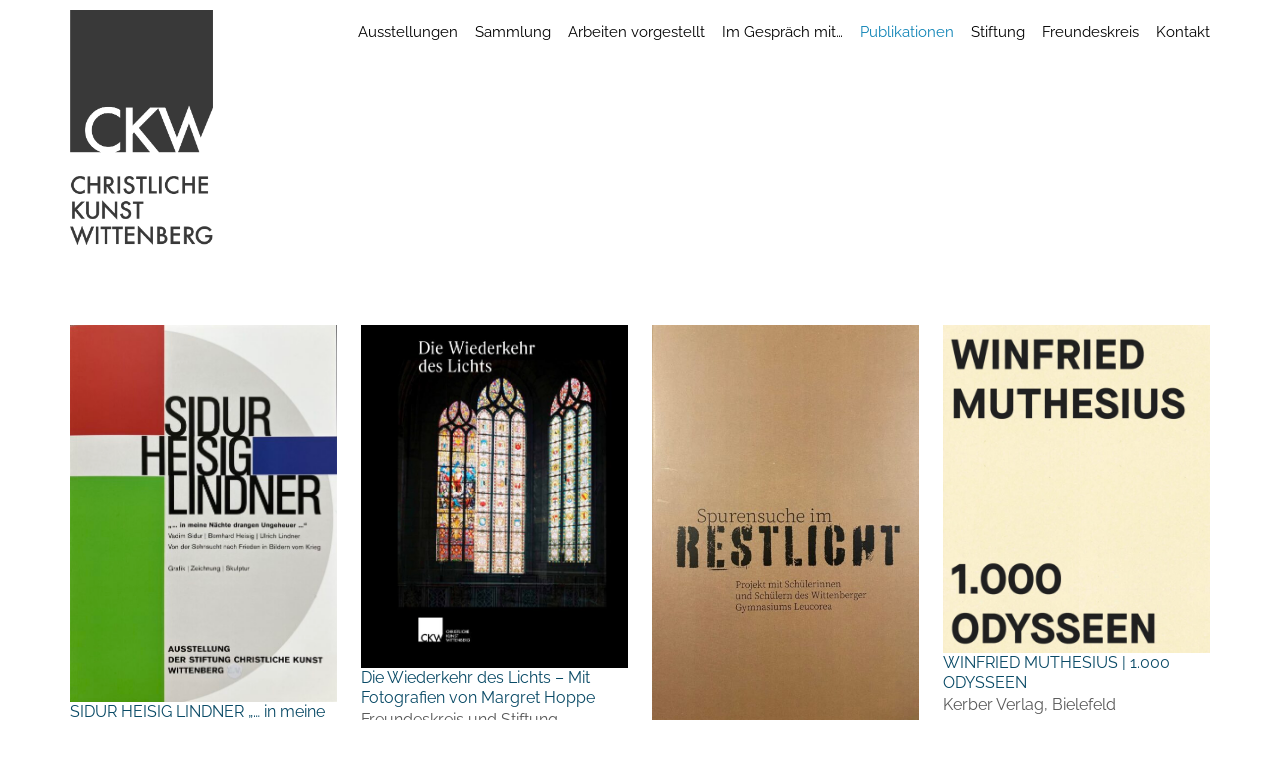

--- FILE ---
content_type: text/html; charset=UTF-8
request_url: https://christliche-kunst-wittenberg.de/publications/?sort=artist
body_size: 13884
content:
<!doctype html>
<html lang="de-DE">
<head>
	<meta charset="UTF-8">
	<meta name="viewport" content="width=device-width, initial-scale=1">
	<link rel="profile" href="https://gmpg.org/xfn/11">
	<title>Publications &#8211; Stiftung Christliche Kunst Wittenberg</title>
<meta name='robots' content='max-image-preview:large' />
	<style>img:is([sizes="auto" i], [sizes^="auto," i]) { contain-intrinsic-size: 3000px 1500px }</style>
	<link rel='dns-prefetch' href='//christliche-kunst-wittenberg.de' />
<link rel="alternate" type="application/rss+xml" title="Stiftung Christliche Kunst Wittenberg &raquo; Feed" href="https://christliche-kunst-wittenberg.de/feed/" />
<link rel="alternate" type="application/rss+xml" title="Stiftung Christliche Kunst Wittenberg &raquo; Kommentar-Feed" href="https://christliche-kunst-wittenberg.de/comments/feed/" />
<link rel="alternate" type="application/rss+xml" title="Stiftung Christliche Kunst Wittenberg &raquo; Publications Feed" href="https://christliche-kunst-wittenberg.de/publications/feed/" />
<script>
window._wpemojiSettings = {"baseUrl":"https:\/\/s.w.org\/images\/core\/emoji\/15.1.0\/72x72\/","ext":".png","svgUrl":"https:\/\/s.w.org\/images\/core\/emoji\/15.1.0\/svg\/","svgExt":".svg","source":{"concatemoji":"https:\/\/christliche-kunst-wittenberg.de\/wp-includes\/js\/wp-emoji-release.min.js?ver=6.8.1"}};
/*! This file is auto-generated */
!function(i,n){var o,s,e;function c(e){try{var t={supportTests:e,timestamp:(new Date).valueOf()};sessionStorage.setItem(o,JSON.stringify(t))}catch(e){}}function p(e,t,n){e.clearRect(0,0,e.canvas.width,e.canvas.height),e.fillText(t,0,0);var t=new Uint32Array(e.getImageData(0,0,e.canvas.width,e.canvas.height).data),r=(e.clearRect(0,0,e.canvas.width,e.canvas.height),e.fillText(n,0,0),new Uint32Array(e.getImageData(0,0,e.canvas.width,e.canvas.height).data));return t.every(function(e,t){return e===r[t]})}function u(e,t,n){switch(t){case"flag":return n(e,"\ud83c\udff3\ufe0f\u200d\u26a7\ufe0f","\ud83c\udff3\ufe0f\u200b\u26a7\ufe0f")?!1:!n(e,"\ud83c\uddfa\ud83c\uddf3","\ud83c\uddfa\u200b\ud83c\uddf3")&&!n(e,"\ud83c\udff4\udb40\udc67\udb40\udc62\udb40\udc65\udb40\udc6e\udb40\udc67\udb40\udc7f","\ud83c\udff4\u200b\udb40\udc67\u200b\udb40\udc62\u200b\udb40\udc65\u200b\udb40\udc6e\u200b\udb40\udc67\u200b\udb40\udc7f");case"emoji":return!n(e,"\ud83d\udc26\u200d\ud83d\udd25","\ud83d\udc26\u200b\ud83d\udd25")}return!1}function f(e,t,n){var r="undefined"!=typeof WorkerGlobalScope&&self instanceof WorkerGlobalScope?new OffscreenCanvas(300,150):i.createElement("canvas"),a=r.getContext("2d",{willReadFrequently:!0}),o=(a.textBaseline="top",a.font="600 32px Arial",{});return e.forEach(function(e){o[e]=t(a,e,n)}),o}function t(e){var t=i.createElement("script");t.src=e,t.defer=!0,i.head.appendChild(t)}"undefined"!=typeof Promise&&(o="wpEmojiSettingsSupports",s=["flag","emoji"],n.supports={everything:!0,everythingExceptFlag:!0},e=new Promise(function(e){i.addEventListener("DOMContentLoaded",e,{once:!0})}),new Promise(function(t){var n=function(){try{var e=JSON.parse(sessionStorage.getItem(o));if("object"==typeof e&&"number"==typeof e.timestamp&&(new Date).valueOf()<e.timestamp+604800&&"object"==typeof e.supportTests)return e.supportTests}catch(e){}return null}();if(!n){if("undefined"!=typeof Worker&&"undefined"!=typeof OffscreenCanvas&&"undefined"!=typeof URL&&URL.createObjectURL&&"undefined"!=typeof Blob)try{var e="postMessage("+f.toString()+"("+[JSON.stringify(s),u.toString(),p.toString()].join(",")+"));",r=new Blob([e],{type:"text/javascript"}),a=new Worker(URL.createObjectURL(r),{name:"wpTestEmojiSupports"});return void(a.onmessage=function(e){c(n=e.data),a.terminate(),t(n)})}catch(e){}c(n=f(s,u,p))}t(n)}).then(function(e){for(var t in e)n.supports[t]=e[t],n.supports.everything=n.supports.everything&&n.supports[t],"flag"!==t&&(n.supports.everythingExceptFlag=n.supports.everythingExceptFlag&&n.supports[t]);n.supports.everythingExceptFlag=n.supports.everythingExceptFlag&&!n.supports.flag,n.DOMReady=!1,n.readyCallback=function(){n.DOMReady=!0}}).then(function(){return e}).then(function(){var e;n.supports.everything||(n.readyCallback(),(e=n.source||{}).concatemoji?t(e.concatemoji):e.wpemoji&&e.twemoji&&(t(e.twemoji),t(e.wpemoji)))}))}((window,document),window._wpemojiSettings);
</script>
<link rel='stylesheet' id='abx-lightbox-style-css' href='https://christliche-kunst-wittenberg.de/wp-content/plugins/artbutlerwebsites/elementor/Lightbox/index.css?ver=1.22.3' media='all' />
<style id='wp-emoji-styles-inline-css'>

	img.wp-smiley, img.emoji {
		display: inline !important;
		border: none !important;
		box-shadow: none !important;
		height: 1em !important;
		width: 1em !important;
		margin: 0 0.07em !important;
		vertical-align: -0.1em !important;
		background: none !important;
		padding: 0 !important;
	}
</style>
<link rel='stylesheet' id='wp-block-library-css' href='https://christliche-kunst-wittenberg.de/wp-includes/css/dist/block-library/style.min.css?ver=6.8.1' media='all' />
<style id='global-styles-inline-css'>
:root{--wp--preset--aspect-ratio--square: 1;--wp--preset--aspect-ratio--4-3: 4/3;--wp--preset--aspect-ratio--3-4: 3/4;--wp--preset--aspect-ratio--3-2: 3/2;--wp--preset--aspect-ratio--2-3: 2/3;--wp--preset--aspect-ratio--16-9: 16/9;--wp--preset--aspect-ratio--9-16: 9/16;--wp--preset--color--black: #000000;--wp--preset--color--cyan-bluish-gray: #abb8c3;--wp--preset--color--white: #ffffff;--wp--preset--color--pale-pink: #f78da7;--wp--preset--color--vivid-red: #cf2e2e;--wp--preset--color--luminous-vivid-orange: #ff6900;--wp--preset--color--luminous-vivid-amber: #fcb900;--wp--preset--color--light-green-cyan: #7bdcb5;--wp--preset--color--vivid-green-cyan: #00d084;--wp--preset--color--pale-cyan-blue: #8ed1fc;--wp--preset--color--vivid-cyan-blue: #0693e3;--wp--preset--color--vivid-purple: #9b51e0;--wp--preset--gradient--vivid-cyan-blue-to-vivid-purple: linear-gradient(135deg,rgba(6,147,227,1) 0%,rgb(155,81,224) 100%);--wp--preset--gradient--light-green-cyan-to-vivid-green-cyan: linear-gradient(135deg,rgb(122,220,180) 0%,rgb(0,208,130) 100%);--wp--preset--gradient--luminous-vivid-amber-to-luminous-vivid-orange: linear-gradient(135deg,rgba(252,185,0,1) 0%,rgba(255,105,0,1) 100%);--wp--preset--gradient--luminous-vivid-orange-to-vivid-red: linear-gradient(135deg,rgba(255,105,0,1) 0%,rgb(207,46,46) 100%);--wp--preset--gradient--very-light-gray-to-cyan-bluish-gray: linear-gradient(135deg,rgb(238,238,238) 0%,rgb(169,184,195) 100%);--wp--preset--gradient--cool-to-warm-spectrum: linear-gradient(135deg,rgb(74,234,220) 0%,rgb(151,120,209) 20%,rgb(207,42,186) 40%,rgb(238,44,130) 60%,rgb(251,105,98) 80%,rgb(254,248,76) 100%);--wp--preset--gradient--blush-light-purple: linear-gradient(135deg,rgb(255,206,236) 0%,rgb(152,150,240) 100%);--wp--preset--gradient--blush-bordeaux: linear-gradient(135deg,rgb(254,205,165) 0%,rgb(254,45,45) 50%,rgb(107,0,62) 100%);--wp--preset--gradient--luminous-dusk: linear-gradient(135deg,rgb(255,203,112) 0%,rgb(199,81,192) 50%,rgb(65,88,208) 100%);--wp--preset--gradient--pale-ocean: linear-gradient(135deg,rgb(255,245,203) 0%,rgb(182,227,212) 50%,rgb(51,167,181) 100%);--wp--preset--gradient--electric-grass: linear-gradient(135deg,rgb(202,248,128) 0%,rgb(113,206,126) 100%);--wp--preset--gradient--midnight: linear-gradient(135deg,rgb(2,3,129) 0%,rgb(40,116,252) 100%);--wp--preset--font-size--small: 13px;--wp--preset--font-size--medium: 20px;--wp--preset--font-size--large: 36px;--wp--preset--font-size--x-large: 42px;--wp--preset--spacing--20: 0.44rem;--wp--preset--spacing--30: 0.67rem;--wp--preset--spacing--40: 1rem;--wp--preset--spacing--50: 1.5rem;--wp--preset--spacing--60: 2.25rem;--wp--preset--spacing--70: 3.38rem;--wp--preset--spacing--80: 5.06rem;--wp--preset--shadow--natural: 6px 6px 9px rgba(0, 0, 0, 0.2);--wp--preset--shadow--deep: 12px 12px 50px rgba(0, 0, 0, 0.4);--wp--preset--shadow--sharp: 6px 6px 0px rgba(0, 0, 0, 0.2);--wp--preset--shadow--outlined: 6px 6px 0px -3px rgba(255, 255, 255, 1), 6px 6px rgba(0, 0, 0, 1);--wp--preset--shadow--crisp: 6px 6px 0px rgba(0, 0, 0, 1);}:root { --wp--style--global--content-size: 800px;--wp--style--global--wide-size: 1200px; }:where(body) { margin: 0; }.wp-site-blocks > .alignleft { float: left; margin-right: 2em; }.wp-site-blocks > .alignright { float: right; margin-left: 2em; }.wp-site-blocks > .aligncenter { justify-content: center; margin-left: auto; margin-right: auto; }:where(.wp-site-blocks) > * { margin-block-start: 24px; margin-block-end: 0; }:where(.wp-site-blocks) > :first-child { margin-block-start: 0; }:where(.wp-site-blocks) > :last-child { margin-block-end: 0; }:root { --wp--style--block-gap: 24px; }:root :where(.is-layout-flow) > :first-child{margin-block-start: 0;}:root :where(.is-layout-flow) > :last-child{margin-block-end: 0;}:root :where(.is-layout-flow) > *{margin-block-start: 24px;margin-block-end: 0;}:root :where(.is-layout-constrained) > :first-child{margin-block-start: 0;}:root :where(.is-layout-constrained) > :last-child{margin-block-end: 0;}:root :where(.is-layout-constrained) > *{margin-block-start: 24px;margin-block-end: 0;}:root :where(.is-layout-flex){gap: 24px;}:root :where(.is-layout-grid){gap: 24px;}.is-layout-flow > .alignleft{float: left;margin-inline-start: 0;margin-inline-end: 2em;}.is-layout-flow > .alignright{float: right;margin-inline-start: 2em;margin-inline-end: 0;}.is-layout-flow > .aligncenter{margin-left: auto !important;margin-right: auto !important;}.is-layout-constrained > .alignleft{float: left;margin-inline-start: 0;margin-inline-end: 2em;}.is-layout-constrained > .alignright{float: right;margin-inline-start: 2em;margin-inline-end: 0;}.is-layout-constrained > .aligncenter{margin-left: auto !important;margin-right: auto !important;}.is-layout-constrained > :where(:not(.alignleft):not(.alignright):not(.alignfull)){max-width: var(--wp--style--global--content-size);margin-left: auto !important;margin-right: auto !important;}.is-layout-constrained > .alignwide{max-width: var(--wp--style--global--wide-size);}body .is-layout-flex{display: flex;}.is-layout-flex{flex-wrap: wrap;align-items: center;}.is-layout-flex > :is(*, div){margin: 0;}body .is-layout-grid{display: grid;}.is-layout-grid > :is(*, div){margin: 0;}body{padding-top: 0px;padding-right: 0px;padding-bottom: 0px;padding-left: 0px;}a:where(:not(.wp-element-button)){text-decoration: underline;}:root :where(.wp-element-button, .wp-block-button__link){background-color: #32373c;border-width: 0;color: #fff;font-family: inherit;font-size: inherit;line-height: inherit;padding: calc(0.667em + 2px) calc(1.333em + 2px);text-decoration: none;}.has-black-color{color: var(--wp--preset--color--black) !important;}.has-cyan-bluish-gray-color{color: var(--wp--preset--color--cyan-bluish-gray) !important;}.has-white-color{color: var(--wp--preset--color--white) !important;}.has-pale-pink-color{color: var(--wp--preset--color--pale-pink) !important;}.has-vivid-red-color{color: var(--wp--preset--color--vivid-red) !important;}.has-luminous-vivid-orange-color{color: var(--wp--preset--color--luminous-vivid-orange) !important;}.has-luminous-vivid-amber-color{color: var(--wp--preset--color--luminous-vivid-amber) !important;}.has-light-green-cyan-color{color: var(--wp--preset--color--light-green-cyan) !important;}.has-vivid-green-cyan-color{color: var(--wp--preset--color--vivid-green-cyan) !important;}.has-pale-cyan-blue-color{color: var(--wp--preset--color--pale-cyan-blue) !important;}.has-vivid-cyan-blue-color{color: var(--wp--preset--color--vivid-cyan-blue) !important;}.has-vivid-purple-color{color: var(--wp--preset--color--vivid-purple) !important;}.has-black-background-color{background-color: var(--wp--preset--color--black) !important;}.has-cyan-bluish-gray-background-color{background-color: var(--wp--preset--color--cyan-bluish-gray) !important;}.has-white-background-color{background-color: var(--wp--preset--color--white) !important;}.has-pale-pink-background-color{background-color: var(--wp--preset--color--pale-pink) !important;}.has-vivid-red-background-color{background-color: var(--wp--preset--color--vivid-red) !important;}.has-luminous-vivid-orange-background-color{background-color: var(--wp--preset--color--luminous-vivid-orange) !important;}.has-luminous-vivid-amber-background-color{background-color: var(--wp--preset--color--luminous-vivid-amber) !important;}.has-light-green-cyan-background-color{background-color: var(--wp--preset--color--light-green-cyan) !important;}.has-vivid-green-cyan-background-color{background-color: var(--wp--preset--color--vivid-green-cyan) !important;}.has-pale-cyan-blue-background-color{background-color: var(--wp--preset--color--pale-cyan-blue) !important;}.has-vivid-cyan-blue-background-color{background-color: var(--wp--preset--color--vivid-cyan-blue) !important;}.has-vivid-purple-background-color{background-color: var(--wp--preset--color--vivid-purple) !important;}.has-black-border-color{border-color: var(--wp--preset--color--black) !important;}.has-cyan-bluish-gray-border-color{border-color: var(--wp--preset--color--cyan-bluish-gray) !important;}.has-white-border-color{border-color: var(--wp--preset--color--white) !important;}.has-pale-pink-border-color{border-color: var(--wp--preset--color--pale-pink) !important;}.has-vivid-red-border-color{border-color: var(--wp--preset--color--vivid-red) !important;}.has-luminous-vivid-orange-border-color{border-color: var(--wp--preset--color--luminous-vivid-orange) !important;}.has-luminous-vivid-amber-border-color{border-color: var(--wp--preset--color--luminous-vivid-amber) !important;}.has-light-green-cyan-border-color{border-color: var(--wp--preset--color--light-green-cyan) !important;}.has-vivid-green-cyan-border-color{border-color: var(--wp--preset--color--vivid-green-cyan) !important;}.has-pale-cyan-blue-border-color{border-color: var(--wp--preset--color--pale-cyan-blue) !important;}.has-vivid-cyan-blue-border-color{border-color: var(--wp--preset--color--vivid-cyan-blue) !important;}.has-vivid-purple-border-color{border-color: var(--wp--preset--color--vivid-purple) !important;}.has-vivid-cyan-blue-to-vivid-purple-gradient-background{background: var(--wp--preset--gradient--vivid-cyan-blue-to-vivid-purple) !important;}.has-light-green-cyan-to-vivid-green-cyan-gradient-background{background: var(--wp--preset--gradient--light-green-cyan-to-vivid-green-cyan) !important;}.has-luminous-vivid-amber-to-luminous-vivid-orange-gradient-background{background: var(--wp--preset--gradient--luminous-vivid-amber-to-luminous-vivid-orange) !important;}.has-luminous-vivid-orange-to-vivid-red-gradient-background{background: var(--wp--preset--gradient--luminous-vivid-orange-to-vivid-red) !important;}.has-very-light-gray-to-cyan-bluish-gray-gradient-background{background: var(--wp--preset--gradient--very-light-gray-to-cyan-bluish-gray) !important;}.has-cool-to-warm-spectrum-gradient-background{background: var(--wp--preset--gradient--cool-to-warm-spectrum) !important;}.has-blush-light-purple-gradient-background{background: var(--wp--preset--gradient--blush-light-purple) !important;}.has-blush-bordeaux-gradient-background{background: var(--wp--preset--gradient--blush-bordeaux) !important;}.has-luminous-dusk-gradient-background{background: var(--wp--preset--gradient--luminous-dusk) !important;}.has-pale-ocean-gradient-background{background: var(--wp--preset--gradient--pale-ocean) !important;}.has-electric-grass-gradient-background{background: var(--wp--preset--gradient--electric-grass) !important;}.has-midnight-gradient-background{background: var(--wp--preset--gradient--midnight) !important;}.has-small-font-size{font-size: var(--wp--preset--font-size--small) !important;}.has-medium-font-size{font-size: var(--wp--preset--font-size--medium) !important;}.has-large-font-size{font-size: var(--wp--preset--font-size--large) !important;}.has-x-large-font-size{font-size: var(--wp--preset--font-size--x-large) !important;}
:root :where(.wp-block-pullquote){font-size: 1.5em;line-height: 1.6;}
</style>
<link rel='stylesheet' id='ivory-search-styles-css' href='https://christliche-kunst-wittenberg.de/wp-content/plugins/add-search-to-menu/public/css/ivory-search.min.css?ver=5.5.11' media='all' />
<link rel='stylesheet' id='hello-elementor-css' href='https://christliche-kunst-wittenberg.de/wp-content/themes/hello-elementor/assets/css/reset.css?ver=3.4.4' media='all' />
<link rel='stylesheet' id='hello-elementor-theme-style-css' href='https://christliche-kunst-wittenberg.de/wp-content/themes/hello-elementor/assets/css/theme.css?ver=3.4.4' media='all' />
<link rel='stylesheet' id='hello-elementor-header-footer-css' href='https://christliche-kunst-wittenberg.de/wp-content/themes/hello-elementor/assets/css/header-footer.css?ver=3.4.4' media='all' />
<link rel='stylesheet' id='elementor-frontend-css' href='https://christliche-kunst-wittenberg.de/wp-content/plugins/elementor/assets/css/frontend.min.css?ver=3.29.2' media='all' />
<style id='elementor-frontend-inline-css'>

		.dialog-widget.elementor-lightbox, .confirm-modal-content.elementor-lightbox {
			
			
			
			
			
		}

		.dialog-widget.elementor-lightbox .swiper .elementor-swiper-button,
		.dialog-widget.elementor-lightbox .swiper~.elementor-swiper-button {
			color: var(--lightbox-ui-color);
			font-size: var(--lightbox-navigation-icons-size);
		}

		.dialog-widget.elementor-lightbox .swiper .elementor-swiper-button:hover,
		.dialog-widget.elementor-lightbox .swiper~.elementor-swiper-button:hover {
			color: var(--lightbox-ui-color-hover);
		}

		.dialog-widget.elementor-lightbox .swiper .elementor-swiper-button svg,
		.dialog-widget.elementor-lightbox .swiper~.elementor-swiper-button svg {
			fill: currentColor;
		}

		.dialog-widget.elementor-lightbox .swiper .swiper-pagination-fraction {
			color: var(--lightbox-ui-color);
		}

		.confirm-modal-content .abx-left, .confirm-modal-content .abx-right {
			width: var(--lightbox-navigation-icons-size);
			height: var(--lightbox-navigation-icons-size);
		}

		.confirm-modal-content .counter {
			color: var(--lightbox-ui-color);
			font-size: var(--lightbox-header-icons-size);
			
		}

		.confirm-modal-content .abx-close svg {
			width: var(--lightbox-header-icons-size);
			height: var(--lightbox-header-icons-size);
		}
	
.elementor-slideshow__title{font-family:var(--e-global-typography-text-font-family);font-size:var(--e-global-typography-text-font-size);font-style:var(--e-global-typography-text-font-style);font-weight:var(--e-global-typography-text-font-weight);text-transform:var(--e-global-typography-text-text-transform);line-height:var(--e-global-typography-text-line-height);letter-spacing:var(--e-global-typography-text-letter-spacing);word-spacing:var(--e-global-typography-text-word-spacing);}
</style>
<link rel='stylesheet' id='elementor-post-6-css' href='https://christliche-kunst-wittenberg.de/wp-content/uploads/sites/6/elementor/css/post-6.css?ver=1766494248' media='all' />
<link rel='stylesheet' id='e-animation-fadeIn-css' href='https://christliche-kunst-wittenberg.de/wp-content/plugins/elementor/assets/lib/animations/styles/fadeIn.min.css?ver=3.29.2' media='all' />
<link rel='stylesheet' id='widget-image-css' href='https://christliche-kunst-wittenberg.de/wp-content/plugins/elementor/assets/css/widget-image.min.css?ver=3.29.2' media='all' />
<link rel='stylesheet' id='e-animation-fadeInRight-css' href='https://christliche-kunst-wittenberg.de/wp-content/plugins/elementor/assets/lib/animations/styles/fadeInRight.min.css?ver=3.29.2' media='all' />
<link rel='stylesheet' id='widget-nav-menu-css' href='https://christliche-kunst-wittenberg.de/wp-content/plugins/elementor-pro/assets/css/widget-nav-menu.min.css?ver=3.29.2' media='all' />
<link rel='stylesheet' id='widget-spacer-css' href='https://christliche-kunst-wittenberg.de/wp-content/plugins/elementor/assets/css/widget-spacer.min.css?ver=3.29.2' media='all' />
<link rel='stylesheet' id='widget-social-icons-css' href='https://christliche-kunst-wittenberg.de/wp-content/plugins/elementor/assets/css/widget-social-icons.min.css?ver=3.29.2' media='all' />
<link rel='stylesheet' id='e-apple-webkit-css' href='https://christliche-kunst-wittenberg.de/wp-content/plugins/elementor/assets/css/conditionals/apple-webkit.min.css?ver=3.29.2' media='all' />
<link rel='stylesheet' id='widget-heading-css' href='https://christliche-kunst-wittenberg.de/wp-content/plugins/elementor/assets/css/widget-heading.min.css?ver=3.29.2' media='all' />
<link rel='stylesheet' id='widget-icon-list-css' href='https://christliche-kunst-wittenberg.de/wp-content/plugins/elementor/assets/css/widget-icon-list.min.css?ver=3.29.2' media='all' />
<link rel='stylesheet' id='widget-image-carousel-css' href='https://christliche-kunst-wittenberg.de/wp-content/plugins/elementor/assets/css/widget-image-carousel.min.css?ver=3.29.2' media='all' />
<link rel='stylesheet' id='swiper-css' href='https://christliche-kunst-wittenberg.de/wp-content/plugins/elementor/assets/lib/swiper/v8/css/swiper.min.css?ver=8.4.5' media='all' />
<link rel='stylesheet' id='e-swiper-css' href='https://christliche-kunst-wittenberg.de/wp-content/plugins/elementor/assets/css/conditionals/e-swiper.min.css?ver=3.29.2' media='all' />
<link rel='stylesheet' id='widget-nested-tabs-css' href='https://christliche-kunst-wittenberg.de/wp-content/plugins/elementor/assets/css/widget-nested-tabs.min.css?ver=3.29.2' media='all' />
<link rel='stylesheet' id='widget-post-info-css' href='https://christliche-kunst-wittenberg.de/wp-content/plugins/elementor-pro/assets/css/widget-post-info.min.css?ver=3.29.2' media='all' />
<link rel='stylesheet' id='widget-loop-common-css' href='https://christliche-kunst-wittenberg.de/wp-content/plugins/elementor-pro/assets/css/widget-loop-common.min.css?ver=3.29.2' media='all' />
<link rel='stylesheet' id='widget-loop-grid-css' href='https://christliche-kunst-wittenberg.de/wp-content/plugins/elementor-pro/assets/css/widget-loop-grid.min.css?ver=3.29.2' media='all' />
<link rel='stylesheet' id='widget-loop-carousel-css' href='https://christliche-kunst-wittenberg.de/wp-content/plugins/elementor-pro/assets/css/widget-loop-carousel.min.css?ver=3.29.2' media='all' />
<link rel='stylesheet' id='elementor-icons-css' href='https://christliche-kunst-wittenberg.de/wp-content/plugins/elementor/assets/lib/eicons/css/elementor-icons.min.css?ver=5.40.0' media='all' />
<link rel='stylesheet' id='abx-carousels-css' href='https://christliche-kunst-wittenberg.de/wp-content/plugins/artbutlerwebsites/elementor/css/abx-carousels.css?ver=1.22.3' media='all' />
<link rel='stylesheet' id='abx-globals-css' href='https://christliche-kunst-wittenberg.de/wp-content/plugins/artbutlerwebsites/elementor/css/global.css?ver=1.22.3' media='all' />
<link rel='stylesheet' id='abx-layouts-css' href='https://christliche-kunst-wittenberg.de/wp-content/plugins/artbutlerwebsites/elementor/css/layouts.css?ver=1.22.3' media='all' />
<link rel='stylesheet' id='elementor-post-8-css' href='https://christliche-kunst-wittenberg.de/wp-content/uploads/sites/6/elementor/css/post-8.css?ver=1766494248' media='all' />
<link rel='stylesheet' id='elementor-post-71-css' href='https://christliche-kunst-wittenberg.de/wp-content/uploads/sites/6/elementor/css/post-71.css?ver=1766494248' media='all' />
<link rel='stylesheet' id='elementor-post-25-css' href='https://christliche-kunst-wittenberg.de/wp-content/uploads/sites/6/elementor/css/post-25.css?ver=1766597383' media='all' />
<link rel='stylesheet' id='elementor-gf-local-raleway-css' href='https://christliche-kunst-wittenberg.de/wp-content/uploads/sites/6/elementor/google-fonts/css/raleway.css?ver=1750878404' media='all' />
<link rel='stylesheet' id='elementor-gf-local-roboto-css' href='https://christliche-kunst-wittenberg.de/wp-content/uploads/sites/6/elementor/google-fonts/css/roboto.css?ver=1750878409' media='all' />
<link rel='stylesheet' id='elementor-icons-shared-0-css' href='https://christliche-kunst-wittenberg.de/wp-content/plugins/elementor/assets/lib/font-awesome/css/fontawesome.min.css?ver=5.15.3' media='all' />
<link rel='stylesheet' id='elementor-icons-fa-solid-css' href='https://christliche-kunst-wittenberg.de/wp-content/plugins/elementor/assets/lib/font-awesome/css/solid.min.css?ver=5.15.3' media='all' />
<link rel='stylesheet' id='elementor-icons-fa-brands-css' href='https://christliche-kunst-wittenberg.de/wp-content/plugins/elementor/assets/lib/font-awesome/css/brands.min.css?ver=5.15.3' media='all' />
<script src="https://christliche-kunst-wittenberg.de/wp-includes/js/jquery/jquery.min.js?ver=3.7.1" id="jquery-core-js"></script>
<script src="https://christliche-kunst-wittenberg.de/wp-includes/js/jquery/jquery-migrate.min.js?ver=3.4.1" id="jquery-migrate-js"></script>
<script src="https://christliche-kunst-wittenberg.de/wp-content/plugins/artbutlerwebsites/elementor/js/enquiry.js?ver=1.22.3" id="popup-script-js"></script>
<script src="https://christliche-kunst-wittenberg.de/wp-content/plugins/artbutlerwebsites/elementor/js/vendors/list.min.js?ver=1.22.3" id="list-js-js"></script>
<script src="https://christliche-kunst-wittenberg.de/wp-content/plugins/artbutlerwebsites/elementor/js/hide-data.js?ver=1.22.3" id="hide-data-js"></script>
<script src="https://christliche-kunst-wittenberg.de/wp-content/plugins/artbutlerwebsites/elementor/js/carousel-size.js?ver=1.22.3" id="abx-carousel-js"></script>
<script src="https://christliche-kunst-wittenberg.de/wp-content/plugins/artbutlerwebsites/elementor/js/elementor-fixes.js?ver=1.22.3" id="abx-elementor-fix-js"></script>
<script id="abx-tab-hash-js-extra">
var tab_with_scroll = {"with_scroll":"0","scroll_offset":"0"};
var tab_with_scroll = {"with_scroll":"0","scroll_offset":"0"};
</script>
<script src="https://christliche-kunst-wittenberg.de/wp-content/plugins/artbutlerwebsites/elementor/js/tab-hash.js?ver=1.22.3" id="abx-tab-hash-js"></script>
<script src="https://cdn.jsdelivr.net/npm/justified-layout@4.1.0/dist/justified-layout.min.js?ver=4.1.0" id="justified-layout-js"></script>
<script src="https://christliche-kunst-wittenberg.de/wp-content/plugins/artbutlerwebsites/elementor/js/justified-layout.js?ver=1.22.3" id="abx-justified-layout-js"></script>
<script src="https://christliche-kunst-wittenberg.de/wp-content/plugins/artbutlerwebsites/elementor/js/form-callback.js?ver=1.22.3" id="abx-form-callback-js"></script>
<script id="abx-elementor-pro-version-js-before">
window.elementorProVersion = "3.29.2"
</script>
<script src="https://christliche-kunst-wittenberg.de/wp-content/plugins/elementor-pro/assets/js/page-transitions.min.js?ver=3.29.2" id="page-transitions-js"></script>
<script src="https://christliche-kunst-wittenberg.de/wp-content/plugins/artbutlerwebsites/elementor/js/pagination.js?ver=1.22.3" id="abx-pagination-js"></script>
<script id="abx-lightbox-js-extra">
var post_meta_data = {"post_title":"Brosch\u00fcre zum Sch\u00fclerprojekt RESTLICHT","post_type":"publications"};
</script>
<script id="abx-lightbox-js-before">
window.website_config = {"lang":"de"}
</script>
<script src="https://christliche-kunst-wittenberg.de/wp-content/plugins/artbutlerwebsites/elementor/js/lightbox.js?ver=1.22.3" id="abx-lightbox-js"></script>
<link rel="https://api.w.org/" href="https://christliche-kunst-wittenberg.de/wp-json/" /><link rel="EditURI" type="application/rsd+xml" title="RSD" href="https://christliche-kunst-wittenberg.de/xmlrpc.php?rsd" />
<meta name="generator" content="WordPress 6.8.1" />
<meta name="generator" content="Elementor 3.29.2; features: additional_custom_breakpoints, e_local_google_fonts; settings: css_print_method-external, google_font-enabled, font_display-auto">
			<style>
				.e-con.e-parent:nth-of-type(n+4):not(.e-lazyloaded):not(.e-no-lazyload),
				.e-con.e-parent:nth-of-type(n+4):not(.e-lazyloaded):not(.e-no-lazyload) * {
					background-image: none !important;
				}
				@media screen and (max-height: 1024px) {
					.e-con.e-parent:nth-of-type(n+3):not(.e-lazyloaded):not(.e-no-lazyload),
					.e-con.e-parent:nth-of-type(n+3):not(.e-lazyloaded):not(.e-no-lazyload) * {
						background-image: none !important;
					}
				}
				@media screen and (max-height: 640px) {
					.e-con.e-parent:nth-of-type(n+2):not(.e-lazyloaded):not(.e-no-lazyload),
					.e-con.e-parent:nth-of-type(n+2):not(.e-lazyloaded):not(.e-no-lazyload) * {
						background-image: none !important;
					}
				}
			</style>
			<link rel="icon" href="https://file.web.artbutler.com/wph23/uploads/sites/6/2023/08/23145647/858b0947a5384fb7-150x150.png" sizes="32x32" />
<link rel="icon" href="https://file.web.artbutler.com/wph23/uploads/sites/6/2023/08/23145647/858b0947a5384fb7-300x298.png" sizes="192x192" />
<link rel="apple-touch-icon" href="https://file.web.artbutler.com/wph23/uploads/sites/6/2023/08/23145647/858b0947a5384fb7-300x298.png" />
<meta name="msapplication-TileImage" content="https://file.web.artbutler.com/wph23/uploads/sites/6/2023/08/23145647/858b0947a5384fb7-768x768.png" />
</head>
<body class="archive post-type-archive post-type-archive-publications wp-custom-logo wp-embed-responsive wp-theme-hello-elementor hello-elementor artbutlerwebsites hello-elementor-default elementor-page-25 elementor-default elementor-template-full-width elementor-kit-6">

		<e-page-transition class="e-page-transition--entering" exclude="^https\:\/\/christliche\-kunst\-wittenberg\.de\/wp\-admin\/">
					</e-page-transition>
		
<a class="skip-link screen-reader-text" href="#content">Zum Inhalt springen</a>

		<div data-elementor-type="header" data-elementor-id="8" class="elementor elementor-8 elementor-location-header" data-elementor-post-type="elementor_library">
			<div class="elementor-element elementor-element-e0e792b elementor-hidden-tablet elementor-hidden-mobile e-flex e-con-boxed e-con e-parent" data-id="e0e792b" data-element_type="container" data-settings="{&quot;background_background&quot;:&quot;classic&quot;}">
					<div class="e-con-inner">
				<div class="elementor-element elementor-element-4ae34d6 elementor-widget__width-initial elementor-invisible elementor-widget elementor-widget-theme-site-logo elementor-widget-image" data-id="4ae34d6" data-element_type="widget" data-settings="{&quot;_animation&quot;:&quot;fadeIn&quot;,&quot;_animation_delay&quot;:500}" data-widget_type="theme-site-logo.default">
				<div class="elementor-widget-container">
											<a href="https://christliche-kunst-wittenberg.de">
			<img fetchpriority="high" width="732" height="1200" src="https://file.web.artbutler.com/wph23/uploads/sites/6/2023/08/23145635/logo-732x1200.png" class="attachment-image_list size-image_list wp-image-369" alt="Imported Kit " srcset="https://file.web.artbutler.com/wph23/uploads/sites/6/2023/08/23145635/logo-732x1200.png 732w, https://file.web.artbutler.com/wph23/uploads/sites/6/2023/08/23145635/logo-183x300.png 183w, https://file.web.artbutler.com/wph23/uploads/sites/6/2023/08/23145635/logo-625x1024.png 625w, https://file.web.artbutler.com/wph23/uploads/sites/6/2023/08/23145635/logo-768x1259.png 768w, https://file.web.artbutler.com/wph23/uploads/sites/6/2023/08/23145635/logo-469x768.png 469w, https://file.web.artbutler.com/wph23/uploads/sites/6/2023/08/23145635/logo-937x1536.png 937w, https://file.web.artbutler.com/wph23/uploads/sites/6/2023/08/23145635/logo.png 953w" sizes="(max-width: 732px) 100vw, 732px" style="aspect-ratio: 732/1200" title="Imported Kit" />				</a>
											</div>
				</div>
				<div class="elementor-element elementor-element-22e786d elementor-nav-menu__align-end animated-fast elementor-nav-menu--dropdown-tablet elementor-nav-menu__text-align-aside elementor-nav-menu--toggle elementor-nav-menu--burger elementor-invisible elementor-widget elementor-widget-nav-menu" data-id="22e786d" data-element_type="widget" data-settings="{&quot;_animation&quot;:&quot;fadeInRight&quot;,&quot;layout&quot;:&quot;horizontal&quot;,&quot;submenu_icon&quot;:{&quot;value&quot;:&quot;&lt;i class=\&quot;fas fa-caret-down\&quot;&gt;&lt;\/i&gt;&quot;,&quot;library&quot;:&quot;fa-solid&quot;},&quot;toggle&quot;:&quot;burger&quot;}" data-widget_type="nav-menu.default">
				<div class="elementor-widget-container">
								<nav aria-label="Menü" class="elementor-nav-menu--main elementor-nav-menu__container elementor-nav-menu--layout-horizontal e--pointer-underline e--animation-fast">
				<ul id="menu-1-22e786d" class="elementor-nav-menu"><li class="menu-item menu-item-type-post_type_archive menu-item-object-exhibitions menu-item-140"><a href="https://christliche-kunst-wittenberg.de/exhibitions/" class="elementor-item">Ausstellungen</a></li>
<li class="menu-item menu-item-type-post_type_archive menu-item-object-artists menu-item-139"><a href="https://christliche-kunst-wittenberg.de/artists/" class="elementor-item">Sammlung</a></li>
<li class="menu-item menu-item-type-post_type_archive menu-item-object-works menu-item-138"><a href="https://christliche-kunst-wittenberg.de/works/" class="elementor-item">Arbeiten vorgestellt</a></li>
<li class="menu-item menu-item-type-post_type menu-item-object-page menu-item-1446"><a href="https://christliche-kunst-wittenberg.de/im-gesprach-mit/" class="elementor-item">Im Gespräch mit…</a></li>
<li class="menu-item menu-item-type-post_type_archive menu-item-object-publications current-menu-item menu-item-143 current-menu-item"><a href="https://christliche-kunst-wittenberg.de/publications/" aria-current="page" class="elementor-item-active elementor-item elementor-item-active">Publikationen</a></li>
<li class="menu-item menu-item-type-post_type menu-item-object-page menu-item-1256"><a href="https://christliche-kunst-wittenberg.de/stiftung/" class="elementor-item">Stiftung</a></li>
<li class="menu-item menu-item-type-post_type menu-item-object-page menu-item-1257"><a href="https://christliche-kunst-wittenberg.de/freundeskreis-der-stiftung/" class="elementor-item">Freundeskreis</a></li>
<li class="menu-item menu-item-type-post_type menu-item-object-page menu-item-1030"><a href="https://christliche-kunst-wittenberg.de/contact/" class="elementor-item">Kontakt</a></li>
</ul>			</nav>
					<div class="elementor-menu-toggle" role="button" tabindex="0" aria-label="Menü Umschalter" aria-expanded="false">
			<i aria-hidden="true" role="presentation" class="elementor-menu-toggle__icon--open eicon-menu-bar"></i><i aria-hidden="true" role="presentation" class="elementor-menu-toggle__icon--close eicon-close"></i>		</div>
					<nav class="elementor-nav-menu--dropdown elementor-nav-menu__container" aria-hidden="true">
				<ul id="menu-2-22e786d" class="elementor-nav-menu"><li class="menu-item menu-item-type-post_type_archive menu-item-object-exhibitions menu-item-140"><a href="https://christliche-kunst-wittenberg.de/exhibitions/" class="elementor-item" tabindex="-1">Ausstellungen</a></li>
<li class="menu-item menu-item-type-post_type_archive menu-item-object-artists menu-item-139"><a href="https://christliche-kunst-wittenberg.de/artists/" class="elementor-item" tabindex="-1">Sammlung</a></li>
<li class="menu-item menu-item-type-post_type_archive menu-item-object-works menu-item-138"><a href="https://christliche-kunst-wittenberg.de/works/" class="elementor-item" tabindex="-1">Arbeiten vorgestellt</a></li>
<li class="menu-item menu-item-type-post_type menu-item-object-page menu-item-1446"><a href="https://christliche-kunst-wittenberg.de/im-gesprach-mit/" class="elementor-item" tabindex="-1">Im Gespräch mit…</a></li>
<li class="menu-item menu-item-type-post_type_archive menu-item-object-publications current-menu-item menu-item-143 current-menu-item"><a href="https://christliche-kunst-wittenberg.de/publications/" aria-current="page" class="elementor-item-active elementor-item elementor-item-active" tabindex="-1">Publikationen</a></li>
<li class="menu-item menu-item-type-post_type menu-item-object-page menu-item-1256"><a href="https://christliche-kunst-wittenberg.de/stiftung/" class="elementor-item" tabindex="-1">Stiftung</a></li>
<li class="menu-item menu-item-type-post_type menu-item-object-page menu-item-1257"><a href="https://christliche-kunst-wittenberg.de/freundeskreis-der-stiftung/" class="elementor-item" tabindex="-1">Freundeskreis</a></li>
<li class="menu-item menu-item-type-post_type menu-item-object-page menu-item-1030"><a href="https://christliche-kunst-wittenberg.de/contact/" class="elementor-item" tabindex="-1">Kontakt</a></li>
</ul>			</nav>
						</div>
				</div>
					</div>
				</div>
		<div class="elementor-element elementor-element-491e6c4 e-flex e-con-boxed e-con e-parent" data-id="491e6c4" data-element_type="container">
					<div class="e-con-inner">
				<div class="elementor-element elementor-element-67c0dbb elementor-widget elementor-widget-spacer" data-id="67c0dbb" data-element_type="widget" data-widget_type="spacer.default">
				<div class="elementor-widget-container">
							<div class="elementor-spacer">
			<div class="elementor-spacer-inner"></div>
		</div>
						</div>
				</div>
					</div>
				</div>
		<div class="elementor-element elementor-element-97ac180 elementor-hidden-desktop elementor-hidden-mobile e-flex e-con-boxed e-con e-parent" data-id="97ac180" data-element_type="container" data-settings="{&quot;background_background&quot;:&quot;classic&quot;}">
					<div class="e-con-inner">
				<div class="elementor-element elementor-element-cb1dc7b elementor-widget__width-initial elementor-widget elementor-widget-theme-site-logo elementor-widget-image" data-id="cb1dc7b" data-element_type="widget" data-widget_type="theme-site-logo.default">
				<div class="elementor-widget-container">
											<a href="https://christliche-kunst-wittenberg.de">
			<img width="953" height="1562" src="https://file.web.artbutler.com/wph23/uploads/sites/6/2023/08/23145635/logo.png" class="attachment-full size-full wp-image-369" alt="Imported Kit " srcset="https://file.web.artbutler.com/wph23/uploads/sites/6/2023/08/23145635/logo.png 953w, https://file.web.artbutler.com/wph23/uploads/sites/6/2023/08/23145635/logo-183x300.png 183w, https://file.web.artbutler.com/wph23/uploads/sites/6/2023/08/23145635/logo-625x1024.png 625w, https://file.web.artbutler.com/wph23/uploads/sites/6/2023/08/23145635/logo-768x1259.png 768w, https://file.web.artbutler.com/wph23/uploads/sites/6/2023/08/23145635/logo-732x1200.png 732w, https://file.web.artbutler.com/wph23/uploads/sites/6/2023/08/23145635/logo-469x768.png 469w, https://file.web.artbutler.com/wph23/uploads/sites/6/2023/08/23145635/logo-937x1536.png 937w" sizes="(max-width: 953px) 100vw, 953px" style="aspect-ratio: 953/1562" title="Imported Kit" />				</a>
											</div>
				</div>
				<div class="elementor-element elementor-element-3d9ae06 elementor-absolute elementor-nav-menu--dropdown-tablet elementor-nav-menu__text-align-aside elementor-nav-menu--toggle elementor-nav-menu--burger elementor-widget elementor-widget-nav-menu" data-id="3d9ae06" data-element_type="widget" data-settings="{&quot;_position&quot;:&quot;absolute&quot;,&quot;layout&quot;:&quot;horizontal&quot;,&quot;submenu_icon&quot;:{&quot;value&quot;:&quot;&lt;i class=\&quot;fas fa-caret-down\&quot;&gt;&lt;\/i&gt;&quot;,&quot;library&quot;:&quot;fa-solid&quot;},&quot;toggle&quot;:&quot;burger&quot;}" data-widget_type="nav-menu.default">
				<div class="elementor-widget-container">
								<nav aria-label="Menü" class="elementor-nav-menu--main elementor-nav-menu__container elementor-nav-menu--layout-horizontal e--pointer-underline e--animation-fade">
				<ul id="menu-1-3d9ae06" class="elementor-nav-menu"><li class="menu-item menu-item-type-post_type_archive menu-item-object-exhibitions menu-item-140"><a href="https://christliche-kunst-wittenberg.de/exhibitions/" class="elementor-item">Ausstellungen</a></li>
<li class="menu-item menu-item-type-post_type_archive menu-item-object-artists menu-item-139"><a href="https://christliche-kunst-wittenberg.de/artists/" class="elementor-item">Sammlung</a></li>
<li class="menu-item menu-item-type-post_type_archive menu-item-object-works menu-item-138"><a href="https://christliche-kunst-wittenberg.de/works/" class="elementor-item">Arbeiten vorgestellt</a></li>
<li class="menu-item menu-item-type-post_type menu-item-object-page menu-item-1446"><a href="https://christliche-kunst-wittenberg.de/im-gesprach-mit/" class="elementor-item">Im Gespräch mit…</a></li>
<li class="menu-item menu-item-type-post_type_archive menu-item-object-publications current-menu-item menu-item-143 current-menu-item"><a href="https://christliche-kunst-wittenberg.de/publications/" aria-current="page" class="elementor-item-active elementor-item elementor-item-active">Publikationen</a></li>
<li class="menu-item menu-item-type-post_type menu-item-object-page menu-item-1256"><a href="https://christliche-kunst-wittenberg.de/stiftung/" class="elementor-item">Stiftung</a></li>
<li class="menu-item menu-item-type-post_type menu-item-object-page menu-item-1257"><a href="https://christliche-kunst-wittenberg.de/freundeskreis-der-stiftung/" class="elementor-item">Freundeskreis</a></li>
<li class="menu-item menu-item-type-post_type menu-item-object-page menu-item-1030"><a href="https://christliche-kunst-wittenberg.de/contact/" class="elementor-item">Kontakt</a></li>
</ul>			</nav>
					<div class="elementor-menu-toggle" role="button" tabindex="0" aria-label="Menü Umschalter" aria-expanded="false">
			<i aria-hidden="true" role="presentation" class="elementor-menu-toggle__icon--open eicon-menu-bar"></i><i aria-hidden="true" role="presentation" class="elementor-menu-toggle__icon--close eicon-close"></i>		</div>
					<nav class="elementor-nav-menu--dropdown elementor-nav-menu__container" aria-hidden="true">
				<ul id="menu-2-3d9ae06" class="elementor-nav-menu"><li class="menu-item menu-item-type-post_type_archive menu-item-object-exhibitions menu-item-140"><a href="https://christliche-kunst-wittenberg.de/exhibitions/" class="elementor-item" tabindex="-1">Ausstellungen</a></li>
<li class="menu-item menu-item-type-post_type_archive menu-item-object-artists menu-item-139"><a href="https://christliche-kunst-wittenberg.de/artists/" class="elementor-item" tabindex="-1">Sammlung</a></li>
<li class="menu-item menu-item-type-post_type_archive menu-item-object-works menu-item-138"><a href="https://christliche-kunst-wittenberg.de/works/" class="elementor-item" tabindex="-1">Arbeiten vorgestellt</a></li>
<li class="menu-item menu-item-type-post_type menu-item-object-page menu-item-1446"><a href="https://christliche-kunst-wittenberg.de/im-gesprach-mit/" class="elementor-item" tabindex="-1">Im Gespräch mit…</a></li>
<li class="menu-item menu-item-type-post_type_archive menu-item-object-publications current-menu-item menu-item-143 current-menu-item"><a href="https://christliche-kunst-wittenberg.de/publications/" aria-current="page" class="elementor-item-active elementor-item elementor-item-active" tabindex="-1">Publikationen</a></li>
<li class="menu-item menu-item-type-post_type menu-item-object-page menu-item-1256"><a href="https://christliche-kunst-wittenberg.de/stiftung/" class="elementor-item" tabindex="-1">Stiftung</a></li>
<li class="menu-item menu-item-type-post_type menu-item-object-page menu-item-1257"><a href="https://christliche-kunst-wittenberg.de/freundeskreis-der-stiftung/" class="elementor-item" tabindex="-1">Freundeskreis</a></li>
<li class="menu-item menu-item-type-post_type menu-item-object-page menu-item-1030"><a href="https://christliche-kunst-wittenberg.de/contact/" class="elementor-item" tabindex="-1">Kontakt</a></li>
</ul>			</nav>
						</div>
				</div>
					</div>
				</div>
		<div class="elementor-element elementor-element-db0ad2b elementor-hidden-desktop elementor-hidden-tablet e-flex e-con-boxed e-con e-parent" data-id="db0ad2b" data-element_type="container" data-settings="{&quot;background_background&quot;:&quot;classic&quot;}">
					<div class="e-con-inner">
				<div class="elementor-element elementor-element-8170902 elementor-widget__width-initial elementor-widget elementor-widget-theme-site-logo elementor-widget-image" data-id="8170902" data-element_type="widget" data-widget_type="theme-site-logo.default">
				<div class="elementor-widget-container">
											<a href="https://christliche-kunst-wittenberg.de">
			<img src="https://file.web.artbutler.com/wph23/uploads/sites/6/2023/08/23145635/logo.png" title="logo" alt="logo" loading="lazy" />				</a>
											</div>
				</div>
					</div>
				</div>
		<div class="elementor-element elementor-element-ef55aaa elementor-hidden-desktop elementor-hidden-tablet e-flex e-con-boxed e-con e-parent" data-id="ef55aaa" data-element_type="container">
					<div class="e-con-inner">
				<div class="elementor-element elementor-element-b37b36a elementor-widget-mobile__width-inherit elementor-absolute elementor-nav-menu--dropdown-tablet elementor-nav-menu__text-align-aside elementor-nav-menu--toggle elementor-nav-menu--burger elementor-widget elementor-widget-nav-menu" data-id="b37b36a" data-element_type="widget" data-settings="{&quot;_position&quot;:&quot;absolute&quot;,&quot;layout&quot;:&quot;horizontal&quot;,&quot;submenu_icon&quot;:{&quot;value&quot;:&quot;&lt;i class=\&quot;fas fa-caret-down\&quot;&gt;&lt;\/i&gt;&quot;,&quot;library&quot;:&quot;fa-solid&quot;},&quot;toggle&quot;:&quot;burger&quot;}" data-widget_type="nav-menu.default">
				<div class="elementor-widget-container">
								<nav aria-label="Menü" class="elementor-nav-menu--main elementor-nav-menu__container elementor-nav-menu--layout-horizontal e--pointer-underline e--animation-fade">
				<ul id="menu-1-b37b36a" class="elementor-nav-menu"><li class="menu-item menu-item-type-post_type_archive menu-item-object-exhibitions menu-item-140"><a href="https://christliche-kunst-wittenberg.de/exhibitions/" class="elementor-item">Ausstellungen</a></li>
<li class="menu-item menu-item-type-post_type_archive menu-item-object-artists menu-item-139"><a href="https://christliche-kunst-wittenberg.de/artists/" class="elementor-item">Sammlung</a></li>
<li class="menu-item menu-item-type-post_type_archive menu-item-object-works menu-item-138"><a href="https://christliche-kunst-wittenberg.de/works/" class="elementor-item">Arbeiten vorgestellt</a></li>
<li class="menu-item menu-item-type-post_type menu-item-object-page menu-item-1446"><a href="https://christliche-kunst-wittenberg.de/im-gesprach-mit/" class="elementor-item">Im Gespräch mit…</a></li>
<li class="menu-item menu-item-type-post_type_archive menu-item-object-publications current-menu-item menu-item-143 current-menu-item"><a href="https://christliche-kunst-wittenberg.de/publications/" aria-current="page" class="elementor-item-active elementor-item elementor-item-active">Publikationen</a></li>
<li class="menu-item menu-item-type-post_type menu-item-object-page menu-item-1256"><a href="https://christliche-kunst-wittenberg.de/stiftung/" class="elementor-item">Stiftung</a></li>
<li class="menu-item menu-item-type-post_type menu-item-object-page menu-item-1257"><a href="https://christliche-kunst-wittenberg.de/freundeskreis-der-stiftung/" class="elementor-item">Freundeskreis</a></li>
<li class="menu-item menu-item-type-post_type menu-item-object-page menu-item-1030"><a href="https://christliche-kunst-wittenberg.de/contact/" class="elementor-item">Kontakt</a></li>
</ul>			</nav>
					<div class="elementor-menu-toggle" role="button" tabindex="0" aria-label="Menü Umschalter" aria-expanded="false">
			<i aria-hidden="true" role="presentation" class="elementor-menu-toggle__icon--open eicon-menu-bar"></i><i aria-hidden="true" role="presentation" class="elementor-menu-toggle__icon--close eicon-close"></i>		</div>
					<nav class="elementor-nav-menu--dropdown elementor-nav-menu__container" aria-hidden="true">
				<ul id="menu-2-b37b36a" class="elementor-nav-menu"><li class="menu-item menu-item-type-post_type_archive menu-item-object-exhibitions menu-item-140"><a href="https://christliche-kunst-wittenberg.de/exhibitions/" class="elementor-item" tabindex="-1">Ausstellungen</a></li>
<li class="menu-item menu-item-type-post_type_archive menu-item-object-artists menu-item-139"><a href="https://christliche-kunst-wittenberg.de/artists/" class="elementor-item" tabindex="-1">Sammlung</a></li>
<li class="menu-item menu-item-type-post_type_archive menu-item-object-works menu-item-138"><a href="https://christliche-kunst-wittenberg.de/works/" class="elementor-item" tabindex="-1">Arbeiten vorgestellt</a></li>
<li class="menu-item menu-item-type-post_type menu-item-object-page menu-item-1446"><a href="https://christliche-kunst-wittenberg.de/im-gesprach-mit/" class="elementor-item" tabindex="-1">Im Gespräch mit…</a></li>
<li class="menu-item menu-item-type-post_type_archive menu-item-object-publications current-menu-item menu-item-143 current-menu-item"><a href="https://christliche-kunst-wittenberg.de/publications/" aria-current="page" class="elementor-item-active elementor-item elementor-item-active" tabindex="-1">Publikationen</a></li>
<li class="menu-item menu-item-type-post_type menu-item-object-page menu-item-1256"><a href="https://christliche-kunst-wittenberg.de/stiftung/" class="elementor-item" tabindex="-1">Stiftung</a></li>
<li class="menu-item menu-item-type-post_type menu-item-object-page menu-item-1257"><a href="https://christliche-kunst-wittenberg.de/freundeskreis-der-stiftung/" class="elementor-item" tabindex="-1">Freundeskreis</a></li>
<li class="menu-item menu-item-type-post_type menu-item-object-page menu-item-1030"><a href="https://christliche-kunst-wittenberg.de/contact/" class="elementor-item" tabindex="-1">Kontakt</a></li>
</ul>			</nav>
						</div>
				</div>
					</div>
				</div>
		<div class="elementor-element elementor-element-2d3c13b e-flex e-con-boxed e-con e-parent" data-id="2d3c13b" data-element_type="container">
					<div class="e-con-inner">
				<div class="elementor-element elementor-element-943b9c2 elementor-widget elementor-widget-spacer" data-id="943b9c2" data-element_type="widget" data-widget_type="spacer.default">
				<div class="elementor-widget-container">
							<div class="elementor-spacer">
			<div class="elementor-spacer-inner"></div>
		</div>
						</div>
				</div>
					</div>
				</div>
				</div>
				<div data-elementor-type="archive" data-elementor-id="25" class="elementor elementor-25 elementor-location-archive" data-elementor-post-type="elementor_library">
			<div class="elementor-element elementor-element-f0a3bb9 e-flex e-con-boxed e-con e-parent" data-id="f0a3bb9" data-element_type="container">
					<div class="e-con-inner">
				<div class="elementor-element elementor-element-d8252bd abx-columns-4 abx-columns-tablet-2 abx-columns-mobile-1 elementor-widget elementor-widget-abx-items" data-id="d8252bd" data-element_type="widget" data-widget_type="abx-items.default">
				<div class="elementor-widget-container">
							<div class="abx-widget-container">
					<script>window.resturl = "https://christliche-kunst-wittenberg.de/wp-json/";</script>
			<div class="elementor-loop-container abx-custom-grid elementor-grid"
				 data-posts='[3371,3377,3457,1326,1336,1334,1330,1341,1338,1362,1347,1359,1356,1344,1365,1368,1353,1350]'
				 data-template=''
				 data-layout='caption_below'
				 			>
					<div class="abx-loop-item">
		<div 		class="elementor-element e-con-boxed e-con e-flex abx-caption-below ">
	<div class="e-con-inner">
		<div
			class="elementor-element elementor-widget elementor-widget-theme-post-featured-image elementor-widget-image">
			<div class="elementor-widget-container">
				<a class="abx-thumb" href="https://christliche-kunst-wittenberg.de/publications/sidur-heisig-lindner-in-meine-naechte-drangen-ungeheuer-vadim-sidur-bernhard-heisig-ulrich-lindner-von-der-sehnsucht-nach-frieden-in-bildern-vom-krieg-grafik/">
					<img width="543" height="768" src="https://file.web.artbutler.com/wph23/uploads/sites/6/2025/11/17092848/Sidur-Heisig-Lindner-543x768.jpg" class="attachment-image_list_small size-image_list_small wp-post-image" alt="SIDUR HEISIG LINDNER „… in meine Nächte drangen Ungeheuer …“ Vadim Sidur | Bernhard Heisig | Ulrich Lindner Von der Sehnsucht nach Frieden in Bildern vom Krieg Grafik | Zeichnung | Skulptur " decoding="async" srcset="https://file.web.artbutler.com/wph23/uploads/sites/6/2025/11/17092848/Sidur-Heisig-Lindner-543x768.jpg 543w, https://file.web.artbutler.com/wph23/uploads/sites/6/2025/11/17092848/Sidur-Heisig-Lindner-212x300.jpg 212w, https://file.web.artbutler.com/wph23/uploads/sites/6/2025/11/17092848/Sidur-Heisig-Lindner-724x1024.jpg 724w, https://file.web.artbutler.com/wph23/uploads/sites/6/2025/11/17092848/Sidur-Heisig-Lindner-768x1086.jpg 768w, https://file.web.artbutler.com/wph23/uploads/sites/6/2025/11/17092848/Sidur-Heisig-Lindner-849x1200.jpg 849w, https://file.web.artbutler.com/wph23/uploads/sites/6/2025/11/17092848/Sidur-Heisig-Lindner-1086x1536.jpg 1086w, https://file.web.artbutler.com/wph23/uploads/sites/6/2025/11/17092848/Sidur-Heisig-Lindner-1448x2048.jpg 1448w" sizes="(max-width: 543px) 100vw, 543px" width="543" height="768" style="aspect-ratio: 543/768;" title="SIDUR HEISIG LINDNER „… in meine Nächte drangen Ungeheuer …“ Vadim Sidur | Bernhard Heisig | Ulrich Lindner Von der Sehnsucht nach Frieden in Bildern vom Krieg Grafik | Zeichnung | Skulptur" />				</a>
			</div>
		</div>
		<div class="elementor-element elementor-widget elementor-widget-post-info">
	<div class="elementor-widget-container">
		<ul class="elementor-icon-list-items elementor-post-info abx-post-info">
				<li class="abx-field-repeater elementor-repeater-item-892957a">
		<a style='display: inline-block;' href='https://christliche-kunst-wittenberg.de/publications/sidur-heisig-lindner-in-meine-naechte-drangen-ungeheuer-vadim-sidur-bernhard-heisig-ulrich-lindner-von-der-sehnsucht-nach-frieden-in-bildern-vom-krieg-grafik/'><span class='elementor-icon-list-text elementor-post-info__item elementor-post-info__item--type-custom'>SIDUR HEISIG LINDNER „… in meine Nächte drangen Ungeheuer …“ Vadim Sidur | Bernhard Heisig | Ulrich Lindner Von der Sehnsucht nach Frieden in Bildern vom Krieg Grafik | Zeichnung | Skulptur</span></a>
	</li>
		<li class="abx-field-repeater elementor-repeater-item-b771aee">
		<span class="elementor-icon-list-text elementor-post-info__item elementor-post-info__item--type-custom">Christhard-Georg Neubert | Stiftung Christliche Kunst Wittenberg, 2025</span>
	</li>
		<li class="abx-field-repeater elementor-repeater-item-0534270">
		<span class="elementor-icon-list-text elementor-post-info__item elementor-post-info__item--type-custom">2025</span>
	</li>
		<li class="abx-field-repeater elementor-repeater-item-86c9afa">
		<span class="elementor-icon-list-text elementor-post-info__item elementor-post-info__item--type-custom">90 Seiten. EUR 15,80 zzgl. Versandkosten</span>
	</li>
		<li class="abx-field-repeater elementor-repeater-item-e0ac1e1">
		<div style="display: inline-flex; align-items:center"><a href="https://christliche-kunst-wittenberg.de/publications/sidur-heisig-lindner-in-meine-naechte-drangen-ungeheuer-vadim-sidur-bernhard-heisig-ulrich-lindner-von-der-sehnsucht-nach-frieden-in-bildern-vom-krieg-grafik/"><span class="elementor-icon-list-text elementor-post-info__item elementor-post-info__item--type-custom">mehr lesen</span></a></div>
	</li>
			</ul>
	</div>
</div>
	</div>
</div>
	</div>
	<div class="abx-loop-item">
		<div 		class="elementor-element e-con-boxed e-con e-flex abx-caption-below ">
	<div class="e-con-inner">
		<div
			class="elementor-element elementor-widget elementor-widget-theme-post-featured-image elementor-widget-image">
			<div class="elementor-widget-container">
				<a class="abx-thumb" href="https://christliche-kunst-wittenberg.de/publications/die-wiederkehr-des-lichts-mit-fotografien-von-margret-hoppe/">
					<img loading="lazy" width="597" height="768" src="https://file.web.artbutler.com/wph23/uploads/sites/6/2025/11/17093621/Hoppe-597x768.jpg" class="attachment-image_list_small size-image_list_small wp-post-image" alt="Die Wiederkehr des Lichts – Mit Fotografien von Margret Hoppe " decoding="async" srcset="https://file.web.artbutler.com/wph23/uploads/sites/6/2025/11/17093621/Hoppe-597x768.jpg 597w, https://file.web.artbutler.com/wph23/uploads/sites/6/2025/11/17093621/Hoppe-233x300.jpg 233w, https://file.web.artbutler.com/wph23/uploads/sites/6/2025/11/17093621/Hoppe-796x1024.jpg 796w, https://file.web.artbutler.com/wph23/uploads/sites/6/2025/11/17093621/Hoppe-768x987.jpg 768w, https://file.web.artbutler.com/wph23/uploads/sites/6/2025/11/17093621/Hoppe-933x1200.jpg 933w, https://file.web.artbutler.com/wph23/uploads/sites/6/2025/11/17093621/Hoppe.jpg 1190w" sizes="(max-width: 597px) 100vw, 597px" width="597" height="768" style="aspect-ratio: 597/768;" title="Die Wiederkehr des Lichts – Mit Fotografien von Margret Hoppe" />				</a>
			</div>
		</div>
		<div class="elementor-element elementor-widget elementor-widget-post-info">
	<div class="elementor-widget-container">
		<ul class="elementor-icon-list-items elementor-post-info abx-post-info">
				<li class="abx-field-repeater elementor-repeater-item-892957a">
		<a style='display: inline-block;' href='https://christliche-kunst-wittenberg.de/publications/die-wiederkehr-des-lichts-mit-fotografien-von-margret-hoppe/'><span class='elementor-icon-list-text elementor-post-info__item elementor-post-info__item--type-custom'>Die Wiederkehr des Lichts &#8211; Mit Fotografien von Margret Hoppe</span></a>
	</li>
		<li class="abx-field-repeater elementor-repeater-item-b771aee">
		<span class="elementor-icon-list-text elementor-post-info__item elementor-post-info__item--type-custom">Freundeskreis und Stiftung Christliche Kunst Wittenberg</span>
	</li>
		<li class="abx-field-repeater elementor-repeater-item-0534270">
		<span class="elementor-icon-list-text elementor-post-info__item elementor-post-info__item--type-custom">2025</span>
	</li>
		<li class="abx-field-repeater elementor-repeater-item-86c9afa">
		<span class="elementor-icon-list-text elementor-post-info__item elementor-post-info__item--type-custom">16 Seiten, EUR 5,- zzgl. Versandkosten</span>
	</li>
		<li class="abx-field-repeater elementor-repeater-item-e0ac1e1">
		<div style="display: inline-flex; align-items:center"><a href="https://christliche-kunst-wittenberg.de/publications/die-wiederkehr-des-lichts-mit-fotografien-von-margret-hoppe/"><span class="elementor-icon-list-text elementor-post-info__item elementor-post-info__item--type-custom">mehr lesen</span></a></div>
	</li>
			</ul>
	</div>
</div>
	</div>
</div>
	</div>
	<div class="abx-loop-item">
		<div 		class="elementor-element e-con-boxed e-con e-flex abx-caption-below ">
	<div class="e-con-inner">
		<div
			class="elementor-element elementor-widget elementor-widget-theme-post-featured-image elementor-widget-image">
			<div class="elementor-widget-container">
				<a class="abx-thumb" href="https://christliche-kunst-wittenberg.de/publications/restlicht/">
					<img loading="lazy" width="492" height="768" src="https://file.web.artbutler.com/wph23/uploads/sites/6/2025/12/11114326/IMG_7233-492x768.jpg" class="attachment-image_list_small size-image_list_small wp-post-image" alt="Broschüre zum Schülerprojekt RESTLICHT " decoding="async" srcset="https://file.web.artbutler.com/wph23/uploads/sites/6/2025/12/11114326/IMG_7233-492x768.jpg 492w, https://file.web.artbutler.com/wph23/uploads/sites/6/2025/12/11114326/IMG_7233-192x300.jpg 192w, https://file.web.artbutler.com/wph23/uploads/sites/6/2025/12/11114326/IMG_7233-655x1024.jpg 655w, https://file.web.artbutler.com/wph23/uploads/sites/6/2025/12/11114326/IMG_7233-768x1200.jpg 768w, https://file.web.artbutler.com/wph23/uploads/sites/6/2025/12/11114326/IMG_7233-983x1536.jpg 983w, https://file.web.artbutler.com/wph23/uploads/sites/6/2025/12/11114326/IMG_7233-1311x2048.jpg 1311w, https://file.web.artbutler.com/wph23/uploads/sites/6/2025/12/11114326/IMG_7233.jpg 1745w" sizes="(max-width: 492px) 100vw, 492px" width="492" height="768" style="aspect-ratio: 492/768;" title="Broschüre zum Schülerprojekt RESTLICHT" />				</a>
			</div>
		</div>
		<div class="elementor-element elementor-widget elementor-widget-post-info">
	<div class="elementor-widget-container">
		<ul class="elementor-icon-list-items elementor-post-info abx-post-info">
				<li class="abx-field-repeater elementor-repeater-item-892957a">
		<a style='display: inline-block;' href='https://christliche-kunst-wittenberg.de/publications/restlicht/'><span class='elementor-icon-list-text elementor-post-info__item elementor-post-info__item--type-custom'>Broschüre zum Schülerprojekt RESTLICHT</span></a>
	</li>
		<li class="abx-field-repeater elementor-repeater-item-b771aee">
		<span class="elementor-icon-list-text elementor-post-info__item elementor-post-info__item--type-custom">Evangelische Akademie Wittenberg | Stiftung Christliche Kunst Wittenbergg Christliche Kunst Wittenberg</span>
	</li>
		<li class="abx-field-repeater elementor-repeater-item-0534270">
		<span class="elementor-icon-list-text elementor-post-info__item elementor-post-info__item--type-custom">2025</span>
	</li>
		<li class="abx-field-repeater elementor-repeater-item-86c9afa">
		<span class="elementor-icon-list-text elementor-post-info__item elementor-post-info__item--type-custom">70 Seiten</span>
	</li>
		<li class="abx-field-repeater elementor-repeater-item-e0ac1e1">
		<div style="display: inline-flex; align-items:center"><a href="https://christliche-kunst-wittenberg.de/publications/restlicht/"><span class="elementor-icon-list-text elementor-post-info__item elementor-post-info__item--type-custom">mehr lesen</span></a></div>
	</li>
			</ul>
	</div>
</div>
	</div>
</div>
	</div>
	<div class="abx-loop-item">
		<div 		class="elementor-element e-con-boxed e-con e-flex abx-caption-below ">
	<div class="e-con-inner">
		<div
			class="elementor-element elementor-widget elementor-widget-theme-post-featured-image elementor-widget-image">
			<div class="elementor-widget-container">
				<a class="abx-thumb" href="https://christliche-kunst-wittenberg.de/publications/winfried-muthesius-1-000-odysseen/">
					<img loading="lazy" width="624" height="768" src="https://file.web.artbutler.com/wph23/uploads/sites/6/2023/08/24102002/d3a55cfdc29246fa-624x768.jpg" class="attachment-image_list_small size-image_list_small wp-post-image" alt="WINFRIED MUTHESIUS | 1.000 ODYSSEEN " decoding="async" srcset="https://file.web.artbutler.com/wph23/uploads/sites/6/2023/08/24102002/d3a55cfdc29246fa-624x768.jpg 624w, https://file.web.artbutler.com/wph23/uploads/sites/6/2023/08/24102002/d3a55cfdc29246fa-244x300.jpg 244w, https://file.web.artbutler.com/wph23/uploads/sites/6/2023/08/24102002/d3a55cfdc29246fa-832x1024.jpg 832w, https://file.web.artbutler.com/wph23/uploads/sites/6/2023/08/24102002/d3a55cfdc29246fa-768x945.jpg 768w, https://file.web.artbutler.com/wph23/uploads/sites/6/2023/08/24102002/d3a55cfdc29246fa-975x1200.jpg 975w, https://file.web.artbutler.com/wph23/uploads/sites/6/2023/08/24102002/d3a55cfdc29246fa.jpg 1181w" sizes="(max-width: 624px) 100vw, 624px" width="624" height="768" style="aspect-ratio: 624/768;" title="WINFRIED MUTHESIUS | 1.000 ODYSSEEN" />				</a>
			</div>
		</div>
		<div class="elementor-element elementor-widget elementor-widget-post-info">
	<div class="elementor-widget-container">
		<ul class="elementor-icon-list-items elementor-post-info abx-post-info">
				<li class="abx-field-repeater elementor-repeater-item-892957a">
		<a style='display: inline-block;' href='https://christliche-kunst-wittenberg.de/publications/winfried-muthesius-1-000-odysseen/'><span class='elementor-icon-list-text elementor-post-info__item elementor-post-info__item--type-custom'>WINFRIED MUTHESIUS | 1.000 ODYSSEEN</span></a>
	</li>
		<li class="abx-field-repeater elementor-repeater-item-b771aee">
		<span class="elementor-icon-list-text elementor-post-info__item elementor-post-info__item--type-custom">Kerber Verlag, Bielefeld</span>
	</li>
		<li class="abx-field-repeater elementor-repeater-item-0534270">
		<span class="elementor-icon-list-text elementor-post-info__item elementor-post-info__item--type-custom">2023</span>
	</li>
		<li class="abx-field-repeater elementor-repeater-item-86c9afa">
		<span class="elementor-icon-list-text elementor-post-info__item elementor-post-info__item--type-custom">ISBN 978 - 3 - 7356-0954 – 0</span>
	</li>
		<li class="abx-field-repeater elementor-repeater-item-e0ac1e1">
		<div style="display: inline-flex; align-items:center"><a href="https://christliche-kunst-wittenberg.de/publications/winfried-muthesius-1-000-odysseen/"><span class="elementor-icon-list-text elementor-post-info__item elementor-post-info__item--type-custom">mehr lesen</span></a></div>
	</li>
			</ul>
	</div>
</div>
	</div>
</div>
	</div>
	<div class="abx-loop-item">
		<div 		class="elementor-element e-con-boxed e-con e-flex abx-caption-below ">
	<div class="e-con-inner">
		<div
			class="elementor-element elementor-widget elementor-widget-theme-post-featured-image elementor-widget-image">
			<div class="elementor-widget-container">
				<a class="abx-thumb" href="https://christliche-kunst-wittenberg.de/publications/gott-in-der-modernen-kunst/">
					<img loading="lazy" width="593" height="599" src="https://file.web.artbutler.com/wph23/uploads/sites/6/2023/08/24102013/2670c652212143fa.jpeg" class="attachment-image_list_small size-image_list_small wp-post-image" alt="Gott in der modernen Kunst " decoding="async" srcset="https://file.web.artbutler.com/wph23/uploads/sites/6/2023/08/24102013/2670c652212143fa.jpeg 593w, https://file.web.artbutler.com/wph23/uploads/sites/6/2023/08/24102013/2670c652212143fa-297x300.jpeg 297w" sizes="(max-width: 593px) 100vw, 593px" width="593" height="599" style="aspect-ratio: 593/599;" title="Gott in der modernen Kunst" />				</a>
			</div>
		</div>
		<div class="elementor-element elementor-widget elementor-widget-post-info">
	<div class="elementor-widget-container">
		<ul class="elementor-icon-list-items elementor-post-info abx-post-info">
				<li class="abx-field-repeater elementor-repeater-item-892957a">
		<a style='display: inline-block;' href='https://christliche-kunst-wittenberg.de/publications/gott-in-der-modernen-kunst/'><span class='elementor-icon-list-text elementor-post-info__item elementor-post-info__item--type-custom'>Gott in der modernen Kunst</span></a>
	</li>
		<li class="abx-field-repeater elementor-repeater-item-b771aee">
		<span class="elementor-icon-list-text elementor-post-info__item elementor-post-info__item--type-custom">B. KÜHLEN VERLAG, 216 Seiten, EUR 34,90 (Momentan vergriffen)</span>
	</li>
		<li class="abx-field-repeater elementor-repeater-item-0534270">
		<span class="elementor-icon-list-text elementor-post-info__item elementor-post-info__item--type-custom">2022</span>
	</li>
		<li class="abx-field-repeater elementor-repeater-item-e0ac1e1">
		<div style="display: inline-flex; align-items:center"><a href="https://christliche-kunst-wittenberg.de/publications/gott-in-der-modernen-kunst/"><span class="elementor-icon-list-text elementor-post-info__item elementor-post-info__item--type-custom">mehr lesen</span></a></div>
	</li>
			</ul>
	</div>
</div>
	</div>
</div>
	</div>
	<div class="abx-loop-item">
		<div 		class="elementor-element e-con-boxed e-con e-flex abx-caption-below ">
	<div class="e-con-inner">
		<div
			class="elementor-element elementor-widget elementor-widget-theme-post-featured-image elementor-widget-image">
			<div class="elementor-widget-container">
				<a class="abx-thumb" href="https://christliche-kunst-wittenberg.de/publications/christopher-lehmpfuhl-im-dialog-mit-den-grosen-meistern-der-kunst/">
					<img loading="lazy" width="564" height="768" src="https://file.web.artbutler.com/wph23/uploads/sites/6/2023/08/24102012/2a6eb995684445f4-564x768.jpg" class="attachment-image_list_small size-image_list_small wp-post-image" alt="Christopher Lehmpfuhl: Im Dialog mit den großen Meistern der Kunst. " decoding="async" srcset="https://file.web.artbutler.com/wph23/uploads/sites/6/2023/08/24102012/2a6eb995684445f4-564x768.jpg 564w, https://file.web.artbutler.com/wph23/uploads/sites/6/2023/08/24102012/2a6eb995684445f4-220x300.jpg 220w, https://file.web.artbutler.com/wph23/uploads/sites/6/2023/08/24102012/2a6eb995684445f4-751x1024.jpg 751w, https://file.web.artbutler.com/wph23/uploads/sites/6/2023/08/24102012/2a6eb995684445f4-768x1047.jpg 768w, https://file.web.artbutler.com/wph23/uploads/sites/6/2023/08/24102012/2a6eb995684445f4-880x1200.jpg 880w, https://file.web.artbutler.com/wph23/uploads/sites/6/2023/08/24102012/2a6eb995684445f4.jpg 959w" sizes="(max-width: 564px) 100vw, 564px" width="564" height="768" style="aspect-ratio: 564/768;" title="Christopher Lehmpfuhl: Im Dialog mit den großen Meistern der Kunst." />				</a>
			</div>
		</div>
		<div class="elementor-element elementor-widget elementor-widget-post-info">
	<div class="elementor-widget-container">
		<ul class="elementor-icon-list-items elementor-post-info abx-post-info">
				<li class="abx-field-repeater elementor-repeater-item-892957a">
		<a style='display: inline-block;' href='https://christliche-kunst-wittenberg.de/publications/christopher-lehmpfuhl-im-dialog-mit-den-grosen-meistern-der-kunst/'><span class='elementor-icon-list-text elementor-post-info__item elementor-post-info__item--type-custom'>Christopher Lehmpfuhl: Im Dialog mit den großen Meistern der Kunst.</span></a>
	</li>
		<li class="abx-field-repeater elementor-repeater-item-b771aee">
		<span class="elementor-icon-list-text elementor-post-info__item elementor-post-info__item--type-custom">47 Seiten, 22 Abbildunge, 15 EUR zzgl. Versand</span>
	</li>
		<li class="abx-field-repeater elementor-repeater-item-0534270">
		<span class="elementor-icon-list-text elementor-post-info__item elementor-post-info__item--type-custom">2022</span>
	</li>
		<li class="abx-field-repeater elementor-repeater-item-e0ac1e1">
		<div style="display: inline-flex; align-items:center"><a href="https://christliche-kunst-wittenberg.de/publications/christopher-lehmpfuhl-im-dialog-mit-den-grosen-meistern-der-kunst/"><span class="elementor-icon-list-text elementor-post-info__item elementor-post-info__item--type-custom">mehr lesen</span></a></div>
	</li>
			</ul>
	</div>
</div>
	</div>
</div>
	</div>
	<div class="abx-loop-item">
		<div 		class="elementor-element e-con-boxed e-con e-flex abx-caption-below ">
	<div class="e-con-inner">
		<div
			class="elementor-element elementor-widget elementor-widget-theme-post-featured-image elementor-widget-image">
			<div class="elementor-widget-container">
				<a class="abx-thumb" href="https://christliche-kunst-wittenberg.de/publications/thomas-werk-eine-warmende-suppe/">
					<img loading="lazy" width="640" height="604" src="https://file.web.artbutler.com/wph23/uploads/sites/6/2023/08/24102009/d4aec2fe15064395.jpg" class="attachment-image_list_small size-image_list_small wp-post-image" alt="Thomas Werk: Eine wärmende Suppe " decoding="async" srcset="https://file.web.artbutler.com/wph23/uploads/sites/6/2023/08/24102009/d4aec2fe15064395.jpg 640w, https://file.web.artbutler.com/wph23/uploads/sites/6/2023/08/24102009/d4aec2fe15064395-300x283.jpg 300w" sizes="(max-width: 640px) 100vw, 640px" width="640" height="604" style="aspect-ratio: 640/604;" title="Thomas Werk: Eine wärmende Suppe" />				</a>
			</div>
		</div>
		<div class="elementor-element elementor-widget elementor-widget-post-info">
	<div class="elementor-widget-container">
		<ul class="elementor-icon-list-items elementor-post-info abx-post-info">
				<li class="abx-field-repeater elementor-repeater-item-892957a">
		<a style='display: inline-block;' href='https://christliche-kunst-wittenberg.de/publications/thomas-werk-eine-warmende-suppe/'><span class='elementor-icon-list-text elementor-post-info__item elementor-post-info__item--type-custom'>Thomas Werk: Eine wärmende Suppe</span></a>
	</li>
		<li class="abx-field-repeater elementor-repeater-item-b771aee">
		<span class="elementor-icon-list-text elementor-post-info__item elementor-post-info__item--type-custom">Echter-Verlag</span>
	</li>
		<li class="abx-field-repeater elementor-repeater-item-0534270">
		<span class="elementor-icon-list-text elementor-post-info__item elementor-post-info__item--type-custom">2022</span>
	</li>
		<li class="abx-field-repeater elementor-repeater-item-86c9afa">
		<span class="elementor-icon-list-text elementor-post-info__item elementor-post-info__item--type-custom">ISBN 978-3-429-05797-8, EUR 12,90</span>
	</li>
		<li class="abx-field-repeater elementor-repeater-item-e0ac1e1">
		<div style="display: inline-flex; align-items:center"><a href="https://christliche-kunst-wittenberg.de/publications/thomas-werk-eine-warmende-suppe/"><span class="elementor-icon-list-text elementor-post-info__item elementor-post-info__item--type-custom">mehr lesen</span></a></div>
	</li>
			</ul>
	</div>
</div>
	</div>
</div>
	</div>
	<div class="abx-loop-item">
		<div 		class="elementor-element e-con-boxed e-con e-flex abx-caption-below ">
	<div class="e-con-inner">
		<div
			class="elementor-element elementor-widget elementor-widget-theme-post-featured-image elementor-widget-image">
			<div class="elementor-widget-container">
				<a class="abx-thumb" href="https://christliche-kunst-wittenberg.de/publications/gerd-gruber-kunst-nach-1945/">
					<img loading="lazy" width="540" height="768" src="https://file.web.artbutler.com/wph23/uploads/sites/6/2023/08/24102019/86de1dbe006840bd-540x768.jpg" class="attachment-image_list_small size-image_list_small wp-post-image" alt="Gerd Gruber: KUNST NACH 1945 " decoding="async" srcset="https://file.web.artbutler.com/wph23/uploads/sites/6/2023/08/24102019/86de1dbe006840bd-540x768.jpg 540w, https://file.web.artbutler.com/wph23/uploads/sites/6/2023/08/24102019/86de1dbe006840bd-211x300.jpg 211w, https://file.web.artbutler.com/wph23/uploads/sites/6/2023/08/24102019/86de1dbe006840bd-720x1024.jpg 720w, https://file.web.artbutler.com/wph23/uploads/sites/6/2023/08/24102019/86de1dbe006840bd-768x1092.jpg 768w, https://file.web.artbutler.com/wph23/uploads/sites/6/2023/08/24102019/86de1dbe006840bd-844x1200.jpg 844w, https://file.web.artbutler.com/wph23/uploads/sites/6/2023/08/24102019/86de1dbe006840bd-1080x1536.jpg 1080w, https://file.web.artbutler.com/wph23/uploads/sites/6/2023/08/24102019/86de1dbe006840bd.jpg 1178w" sizes="(max-width: 540px) 100vw, 540px" width="540" height="768" style="aspect-ratio: 540/768;" title="Gerd Gruber: KUNST NACH 1945" />				</a>
			</div>
		</div>
		<div class="elementor-element elementor-widget elementor-widget-post-info">
	<div class="elementor-widget-container">
		<ul class="elementor-icon-list-items elementor-post-info abx-post-info">
				<li class="abx-field-repeater elementor-repeater-item-892957a">
		<a style='display: inline-block;' href='https://christliche-kunst-wittenberg.de/publications/gerd-gruber-kunst-nach-1945/'><span class='elementor-icon-list-text elementor-post-info__item elementor-post-info__item--type-custom'>Gerd Gruber: KUNST NACH 1945</span></a>
	</li>
		<li class="abx-field-repeater elementor-repeater-item-0534270">
		<span class="elementor-icon-list-text elementor-post-info__item elementor-post-info__item--type-custom">2020</span>
	</li>
		<li class="abx-field-repeater elementor-repeater-item-86c9afa">
		<span class="elementor-icon-list-text elementor-post-info__item elementor-post-info__item--type-custom"> 400 Seiten , Preis 20 EUR zzgl. Versand</span>
	</li>
		<li class="abx-field-repeater elementor-repeater-item-e0ac1e1">
		<div style="display: inline-flex; align-items:center"><a href="https://christliche-kunst-wittenberg.de/publications/gerd-gruber-kunst-nach-1945/"><span class="elementor-icon-list-text elementor-post-info__item elementor-post-info__item--type-custom">mehr lesen</span></a></div>
	</li>
			</ul>
	</div>
</div>
	</div>
</div>
	</div>
	<div class="abx-loop-item">
		<div 		class="elementor-element e-con-boxed e-con e-flex abx-caption-below ">
	<div class="e-con-inner">
		<div
			class="elementor-element elementor-widget elementor-widget-theme-post-featured-image elementor-widget-image">
			<div class="elementor-widget-container">
				<a class="abx-thumb" href="https://christliche-kunst-wittenberg.de/publications/cranach-2-0/">
					<img loading="lazy" width="537" height="768" src="https://file.web.artbutler.com/wph23/uploads/sites/6/2023/08/24102014/18f719a9c85d4092-537x768.jpg" class="attachment-image_list_small size-image_list_small wp-post-image" alt="Cranach 2.0 " decoding="async" srcset="https://file.web.artbutler.com/wph23/uploads/sites/6/2023/08/24102014/18f719a9c85d4092-537x768.jpg 537w, https://file.web.artbutler.com/wph23/uploads/sites/6/2023/08/24102014/18f719a9c85d4092-210x300.jpg 210w, https://file.web.artbutler.com/wph23/uploads/sites/6/2023/08/24102014/18f719a9c85d4092-716x1024.jpg 716w, https://file.web.artbutler.com/wph23/uploads/sites/6/2023/08/24102014/18f719a9c85d4092-768x1098.jpg 768w, https://file.web.artbutler.com/wph23/uploads/sites/6/2023/08/24102014/18f719a9c85d4092-839x1200.jpg 839w, https://file.web.artbutler.com/wph23/uploads/sites/6/2023/08/24102014/18f719a9c85d4092-1074x1536.jpg 1074w, https://file.web.artbutler.com/wph23/uploads/sites/6/2023/08/24102014/18f719a9c85d4092.jpg 1167w" sizes="(max-width: 537px) 100vw, 537px" width="537" height="768" style="aspect-ratio: 537/768;" title="Cranach 2.0" />				</a>
			</div>
		</div>
		<div class="elementor-element elementor-widget elementor-widget-post-info">
	<div class="elementor-widget-container">
		<ul class="elementor-icon-list-items elementor-post-info abx-post-info">
				<li class="abx-field-repeater elementor-repeater-item-892957a">
		<a style='display: inline-block;' href='https://christliche-kunst-wittenberg.de/publications/cranach-2-0/'><span class='elementor-icon-list-text elementor-post-info__item elementor-post-info__item--type-custom'>Cranach 2.0</span></a>
	</li>
		<li class="abx-field-repeater elementor-repeater-item-b771aee">
		<span class="elementor-icon-list-text elementor-post-info__item elementor-post-info__item--type-custom">Stiftung Christliche Kunst Wittenberg</span>
	</li>
		<li class="abx-field-repeater elementor-repeater-item-0534270">
		<span class="elementor-icon-list-text elementor-post-info__item elementor-post-info__item--type-custom">2017</span>
	</li>
		<li class="abx-field-repeater elementor-repeater-item-86c9afa">
		<span class="elementor-icon-list-text elementor-post-info__item elementor-post-info__item--type-custom"> 110 Seiten, Preis 10 EUR zzgl. Versand</span>
	</li>
		<li class="abx-field-repeater elementor-repeater-item-e0ac1e1">
		<div style="display: inline-flex; align-items:center"><a href="https://christliche-kunst-wittenberg.de/publications/cranach-2-0/"><span class="elementor-icon-list-text elementor-post-info__item elementor-post-info__item--type-custom">mehr lesen</span></a></div>
	</li>
			</ul>
	</div>
</div>
	</div>
</div>
	</div>
	<div class="abx-loop-item">
		<div 		class="elementor-element e-con-boxed e-con e-flex abx-caption-below ">
	<div class="e-con-inner">
		<div
			class="elementor-element elementor-widget elementor-widget-theme-post-featured-image elementor-widget-image">
			<div class="elementor-widget-container">
				<a class="abx-thumb" href="https://christliche-kunst-wittenberg.de/publications/warming-dagmar-hrsg-thesen-danische-gegenwartskunstler-im-dialog-mit-der-reformation-mit-texten-von-lisbeth-bonde-und-henrik-wivel-ubersetzung-der-deutschen-ausgabe-ulrike-brinkmann-skive/">
					<img loading="lazy" width="559" height="768" src="https://file.web.artbutler.com/wph23/uploads/sites/6/2023/08/24102044/b37a7411d2bb4cf2-559x768.jpg" class="attachment-image_list_small size-image_list_small wp-post-image" alt="Warming, Dagmar (Hrsg.): Thesen. Dänische Gegenwartskünstler im Dialog mit der Reformation, mit Texten von Lisbeth Bonde und Henrik Wivel, Übersetzung der deutschen Ausgabe: Ulrike Brinkmann. Skive " decoding="async" srcset="https://file.web.artbutler.com/wph23/uploads/sites/6/2023/08/24102044/b37a7411d2bb4cf2-559x768.jpg 559w, https://file.web.artbutler.com/wph23/uploads/sites/6/2023/08/24102044/b37a7411d2bb4cf2-218x300.jpg 218w, https://file.web.artbutler.com/wph23/uploads/sites/6/2023/08/24102044/b37a7411d2bb4cf2-746x1024.jpg 746w, https://file.web.artbutler.com/wph23/uploads/sites/6/2023/08/24102044/b37a7411d2bb4cf2-768x1055.jpg 768w, https://file.web.artbutler.com/wph23/uploads/sites/6/2023/08/24102044/b37a7411d2bb4cf2-874x1200.jpg 874w, https://file.web.artbutler.com/wph23/uploads/sites/6/2023/08/24102044/b37a7411d2bb4cf2-1118x1536.jpg 1118w, https://file.web.artbutler.com/wph23/uploads/sites/6/2023/08/24102044/b37a7411d2bb4cf2.jpg 1205w" sizes="(max-width: 559px) 100vw, 559px" width="559" height="768" style="aspect-ratio: 559/768;" title="Warming, Dagmar (Hrsg.): Thesen. Dänische Gegenwartskünstler im Dialog mit der Reformation, mit Texten von Lisbeth Bonde und Henrik Wivel, Übersetzung der deutschen Ausgabe: Ulrike Brinkmann. Skive" />				</a>
			</div>
		</div>
		<div class="elementor-element elementor-widget elementor-widget-post-info">
	<div class="elementor-widget-container">
		<ul class="elementor-icon-list-items elementor-post-info abx-post-info">
				<li class="abx-field-repeater elementor-repeater-item-892957a">
		<a style='display: inline-block;' href='https://christliche-kunst-wittenberg.de/publications/warming-dagmar-hrsg-thesen-danische-gegenwartskunstler-im-dialog-mit-der-reformation-mit-texten-von-lisbeth-bonde-und-henrik-wivel-ubersetzung-der-deutschen-ausgabe-ulrike-brinkmann-skive/'><span class='elementor-icon-list-text elementor-post-info__item elementor-post-info__item--type-custom'>Warming, Dagmar (Hrsg.): Thesen. Dänische Gegenwartskünstler im Dialog mit der Reformation, mit Texten von Lisbeth Bonde und Henrik Wivel, Übersetzung der deutschen Ausgabe: Ulrike Brinkmann. Skive</span></a>
	</li>
		<li class="abx-field-repeater elementor-repeater-item-b771aee">
		<span class="elementor-icon-list-text elementor-post-info__item elementor-post-info__item--type-custom">Forlaget Wunderbuch</span>
	</li>
		<li class="abx-field-repeater elementor-repeater-item-0534270">
		<span class="elementor-icon-list-text elementor-post-info__item elementor-post-info__item--type-custom">2017</span>
	</li>
		<li class="abx-field-repeater elementor-repeater-item-86c9afa">
		<span class="elementor-icon-list-text elementor-post-info__item elementor-post-info__item--type-custom">123 Seiten , Preis 18€ zzgl. Versand</span>
	</li>
		<li class="abx-field-repeater elementor-repeater-item-e0ac1e1">
		<div style="display: inline-flex; align-items:center"><a href="https://christliche-kunst-wittenberg.de/publications/warming-dagmar-hrsg-thesen-danische-gegenwartskunstler-im-dialog-mit-der-reformation-mit-texten-von-lisbeth-bonde-und-henrik-wivel-ubersetzung-der-deutschen-ausgabe-ulrike-brinkmann-skive/"><span class="elementor-icon-list-text elementor-post-info__item elementor-post-info__item--type-custom">mehr lesen</span></a></div>
	</li>
			</ul>
	</div>
</div>
	</div>
</div>
	</div>
	<div class="abx-loop-item">
		<div 		class="elementor-element e-con-boxed e-con e-flex abx-caption-below ">
	<div class="e-con-inner">
		<div
			class="elementor-element elementor-widget elementor-widget-theme-post-featured-image elementor-widget-image">
			<div class="elementor-widget-container">
				<a class="abx-thumb" href="https://christliche-kunst-wittenberg.de/publications/warming-dagmar-hrsg-danske-samtidskunstnere-i-dialog-med-reformationen-mit-texten-von-lisbeth-bonde-und-henrik-wivel-danisch/">
					<img loading="lazy" width="553" height="768" src="https://file.web.artbutler.com/wph23/uploads/sites/6/2023/08/24102024/a65589630e60434e-553x768.jpg" class="attachment-image_list_small size-image_list_small wp-post-image" alt="Warming, Dagmar (Hrsg.): Danske samtidskunstnere i dialog med reformationen, mit Texten von Lisbeth Bonde und Henrik Wivel (dänisch) " decoding="async" srcset="https://file.web.artbutler.com/wph23/uploads/sites/6/2023/08/24102024/a65589630e60434e-553x768.jpg 553w, https://file.web.artbutler.com/wph23/uploads/sites/6/2023/08/24102024/a65589630e60434e-216x300.jpg 216w, https://file.web.artbutler.com/wph23/uploads/sites/6/2023/08/24102024/a65589630e60434e-738x1024.jpg 738w, https://file.web.artbutler.com/wph23/uploads/sites/6/2023/08/24102024/a65589630e60434e-768x1066.jpg 768w, https://file.web.artbutler.com/wph23/uploads/sites/6/2023/08/24102024/a65589630e60434e-865x1200.jpg 865w, https://file.web.artbutler.com/wph23/uploads/sites/6/2023/08/24102024/a65589630e60434e-1107x1536.jpg 1107w, https://file.web.artbutler.com/wph23/uploads/sites/6/2023/08/24102024/a65589630e60434e.jpg 1204w" sizes="(max-width: 553px) 100vw, 553px" width="553" height="768" style="aspect-ratio: 553/768;" title="Warming, Dagmar (Hrsg.): Danske samtidskunstnere i dialog med reformationen, mit Texten von Lisbeth Bonde und Henrik Wivel (dänisch)" />				</a>
			</div>
		</div>
		<div class="elementor-element elementor-widget elementor-widget-post-info">
	<div class="elementor-widget-container">
		<ul class="elementor-icon-list-items elementor-post-info abx-post-info">
				<li class="abx-field-repeater elementor-repeater-item-892957a">
		<a style='display: inline-block;' href='https://christliche-kunst-wittenberg.de/publications/warming-dagmar-hrsg-danske-samtidskunstnere-i-dialog-med-reformationen-mit-texten-von-lisbeth-bonde-und-henrik-wivel-danisch/'><span class='elementor-icon-list-text elementor-post-info__item elementor-post-info__item--type-custom'>Warming, Dagmar (Hrsg.): Danske samtidskunstnere i dialog med reformationen, mit Texten von Lisbeth Bonde und Henrik Wivel (dänisch)</span></a>
	</li>
		<li class="abx-field-repeater elementor-repeater-item-b771aee">
		<span class="elementor-icon-list-text elementor-post-info__item elementor-post-info__item--type-custom">Forlaget Wunderbuch</span>
	</li>
		<li class="abx-field-repeater elementor-repeater-item-0534270">
		<span class="elementor-icon-list-text elementor-post-info__item elementor-post-info__item--type-custom">2017</span>
	</li>
		<li class="abx-field-repeater elementor-repeater-item-86c9afa">
		<span class="elementor-icon-list-text elementor-post-info__item elementor-post-info__item--type-custom">123 Seiten, Preis 10 EUR zzg. Versand</span>
	</li>
		<li class="abx-field-repeater elementor-repeater-item-e0ac1e1">
		<div style="display: inline-flex; align-items:center"><a href="https://christliche-kunst-wittenberg.de/publications/warming-dagmar-hrsg-danske-samtidskunstnere-i-dialog-med-reformationen-mit-texten-von-lisbeth-bonde-und-henrik-wivel-danisch/"><span class="elementor-icon-list-text elementor-post-info__item elementor-post-info__item--type-custom">mehr lesen</span></a></div>
	</li>
			</ul>
	</div>
</div>
	</div>
</div>
	</div>
	<div class="abx-loop-item">
		<div 		class="elementor-element e-con-boxed e-con e-flex abx-caption-below ">
	<div class="e-con-inner">
		<div
			class="elementor-element elementor-widget elementor-widget-theme-post-featured-image elementor-widget-image">
			<div class="elementor-widget-container">
				<a class="abx-thumb" href="https://christliche-kunst-wittenberg.de/publications/brinkmann-ulrike-offenbarung-leipziger-kunstler-und-die-religion/">
					<img loading="lazy" width="560" height="768" src="https://file.web.artbutler.com/wph23/uploads/sites/6/2023/08/24102040/6b4bac3cf669494c-560x768.jpg" class="attachment-image_list_small size-image_list_small wp-post-image" alt="Brinkmann, Ulrike: Offenbarung. Leipziger Künstler und die Religion " decoding="async" srcset="https://file.web.artbutler.com/wph23/uploads/sites/6/2023/08/24102040/6b4bac3cf669494c-560x768.jpg 560w, https://file.web.artbutler.com/wph23/uploads/sites/6/2023/08/24102040/6b4bac3cf669494c-219x300.jpg 219w, https://file.web.artbutler.com/wph23/uploads/sites/6/2023/08/24102040/6b4bac3cf669494c-746x1024.jpg 746w, https://file.web.artbutler.com/wph23/uploads/sites/6/2023/08/24102040/6b4bac3cf669494c-768x1054.jpg 768w, https://file.web.artbutler.com/wph23/uploads/sites/6/2023/08/24102040/6b4bac3cf669494c-874x1200.jpg 874w, https://file.web.artbutler.com/wph23/uploads/sites/6/2023/08/24102040/6b4bac3cf669494c.jpg 1023w" sizes="(max-width: 560px) 100vw, 560px" width="560" height="768" style="aspect-ratio: 560/768;" title="Brinkmann, Ulrike: Offenbarung. Leipziger Künstler und die Religion" />				</a>
			</div>
		</div>
		<div class="elementor-element elementor-widget elementor-widget-post-info">
	<div class="elementor-widget-container">
		<ul class="elementor-icon-list-items elementor-post-info abx-post-info">
				<li class="abx-field-repeater elementor-repeater-item-892957a">
		<a style='display: inline-block;' href='https://christliche-kunst-wittenberg.de/publications/brinkmann-ulrike-offenbarung-leipziger-kunstler-und-die-religion/'><span class='elementor-icon-list-text elementor-post-info__item elementor-post-info__item--type-custom'>Brinkmann, Ulrike: Offenbarung. Leipziger Künstler und die Religion</span></a>
	</li>
		<li class="abx-field-repeater elementor-repeater-item-b771aee">
		<span class="elementor-icon-list-text elementor-post-info__item elementor-post-info__item--type-custom">Stiftung Christliche Kunst Wittenberg</span>
	</li>
		<li class="abx-field-repeater elementor-repeater-item-0534270">
		<span class="elementor-icon-list-text elementor-post-info__item elementor-post-info__item--type-custom">2016</span>
	</li>
		<li class="abx-field-repeater elementor-repeater-item-86c9afa">
		<span class="elementor-icon-list-text elementor-post-info__item elementor-post-info__item--type-custom">26 Seiten, Preis 4 EUR</span>
	</li>
		<li class="abx-field-repeater elementor-repeater-item-e0ac1e1">
		<div style="display: inline-flex; align-items:center"><a href="https://christliche-kunst-wittenberg.de/publications/brinkmann-ulrike-offenbarung-leipziger-kunstler-und-die-religion/"><span class="elementor-icon-list-text elementor-post-info__item elementor-post-info__item--type-custom">mehr lesen</span></a></div>
	</li>
			</ul>
	</div>
</div>
	</div>
</div>
	</div>
	<div class="abx-loop-item">
		<div 		class="elementor-element e-con-boxed e-con e-flex abx-caption-below ">
	<div class="e-con-inner">
		<div
			class="elementor-element elementor-widget elementor-widget-theme-post-featured-image elementor-widget-image">
			<div class="elementor-widget-container">
				<a class="abx-thumb" href="https://christliche-kunst-wittenberg.de/publications/brinkmann-ulrike-cranach-und-die-moderne-zeitgenossische-kunstler-im-dialog-mit-lucas-cranach-dem-jungeren/">
					<img loading="lazy" width="562" height="768" src="https://file.web.artbutler.com/wph23/uploads/sites/6/2023/08/24102036/f8d0b8aa332c4ea5-562x768.jpg" class="attachment-image_list_small size-image_list_small wp-post-image" alt="Brinkmann, Ulrike: Cranach und die Moderne. Zeitgenössische Künstler im Dialog mit Lucas Cranach dem Jüngeren " decoding="async" srcset="https://file.web.artbutler.com/wph23/uploads/sites/6/2023/08/24102036/f8d0b8aa332c4ea5-562x768.jpg 562w, https://file.web.artbutler.com/wph23/uploads/sites/6/2023/08/24102036/f8d0b8aa332c4ea5-220x300.jpg 220w, https://file.web.artbutler.com/wph23/uploads/sites/6/2023/08/24102036/f8d0b8aa332c4ea5-749x1024.jpg 749w, https://file.web.artbutler.com/wph23/uploads/sites/6/2023/08/24102036/f8d0b8aa332c4ea5-768x1050.jpg 768w, https://file.web.artbutler.com/wph23/uploads/sites/6/2023/08/24102036/f8d0b8aa332c4ea5-878x1200.jpg 878w, https://file.web.artbutler.com/wph23/uploads/sites/6/2023/08/24102036/f8d0b8aa332c4ea5-1124x1536.jpg 1124w, https://file.web.artbutler.com/wph23/uploads/sites/6/2023/08/24102036/f8d0b8aa332c4ea5.jpg 1211w" sizes="(max-width: 562px) 100vw, 562px" width="562" height="768" style="aspect-ratio: 562/768;" title="Brinkmann, Ulrike: Cranach und die Moderne. Zeitgenössische Künstler im Dialog mit Lucas Cranach dem Jüngeren" />				</a>
			</div>
		</div>
		<div class="elementor-element elementor-widget elementor-widget-post-info">
	<div class="elementor-widget-container">
		<ul class="elementor-icon-list-items elementor-post-info abx-post-info">
				<li class="abx-field-repeater elementor-repeater-item-892957a">
		<a style='display: inline-block;' href='https://christliche-kunst-wittenberg.de/publications/brinkmann-ulrike-cranach-und-die-moderne-zeitgenossische-kunstler-im-dialog-mit-lucas-cranach-dem-jungeren/'><span class='elementor-icon-list-text elementor-post-info__item elementor-post-info__item--type-custom'>Brinkmann, Ulrike: Cranach und die Moderne. Zeitgenössische Künstler im Dialog mit Lucas Cranach dem Jüngeren</span></a>
	</li>
		<li class="abx-field-repeater elementor-repeater-item-b771aee">
		<span class="elementor-icon-list-text elementor-post-info__item elementor-post-info__item--type-custom">Stiftung Christliche Kunst Wittenberg, Lutherstadt Wittenberg  </span>
	</li>
		<li class="abx-field-repeater elementor-repeater-item-0534270">
		<span class="elementor-icon-list-text elementor-post-info__item elementor-post-info__item--type-custom">2015</span>
	</li>
		<li class="abx-field-repeater elementor-repeater-item-86c9afa">
		<span class="elementor-icon-list-text elementor-post-info__item elementor-post-info__item--type-custom">32 Seiten, Preis 4 EUR zzgl. Versand </span>
	</li>
		<li class="abx-field-repeater elementor-repeater-item-e0ac1e1">
		<div style="display: inline-flex; align-items:center"><a href="https://christliche-kunst-wittenberg.de/publications/brinkmann-ulrike-cranach-und-die-moderne-zeitgenossische-kunstler-im-dialog-mit-lucas-cranach-dem-jungeren/"><span class="elementor-icon-list-text elementor-post-info__item elementor-post-info__item--type-custom">mehr lesen</span></a></div>
	</li>
			</ul>
	</div>
</div>
	</div>
</div>
	</div>
	<div class="abx-loop-item">
		<div 		class="elementor-element e-con-boxed e-con e-flex abx-caption-below ">
	<div class="e-con-inner">
		<div
			class="elementor-element elementor-widget elementor-widget-theme-post-featured-image elementor-widget-image">
			<div class="elementor-widget-container">
				<a class="abx-thumb" href="https://christliche-kunst-wittenberg.de/publications/ecce-homo/">
					<img loading="lazy" width="552" height="768" src="https://file.web.artbutler.com/wph23/uploads/sites/6/2023/08/24102022/a025be442cc7488e-552x768.jpg" class="attachment-image_list_small size-image_list_small wp-post-image" alt="ECCE HOMO " decoding="async" srcset="https://file.web.artbutler.com/wph23/uploads/sites/6/2023/08/24102022/a025be442cc7488e-552x768.jpg 552w, https://file.web.artbutler.com/wph23/uploads/sites/6/2023/08/24102022/a025be442cc7488e-215x300.jpg 215w, https://file.web.artbutler.com/wph23/uploads/sites/6/2023/08/24102022/a025be442cc7488e.jpg 594w" sizes="(max-width: 552px) 100vw, 552px" width="552" height="768" style="aspect-ratio: 552/768;" title="ECCE HOMO" />				</a>
			</div>
		</div>
		<div class="elementor-element elementor-widget elementor-widget-post-info">
	<div class="elementor-widget-container">
		<ul class="elementor-icon-list-items elementor-post-info abx-post-info">
				<li class="abx-field-repeater elementor-repeater-item-892957a">
		<a style='display: inline-block;' href='https://christliche-kunst-wittenberg.de/publications/ecce-homo/'><span class='elementor-icon-list-text elementor-post-info__item elementor-post-info__item--type-custom'>ECCE HOMO</span></a>
	</li>
		<li class="abx-field-repeater elementor-repeater-item-b771aee">
		<span class="elementor-icon-list-text elementor-post-info__item elementor-post-info__item--type-custom">Stiftung Christliche Kunst Wittenberg</span>
	</li>
		<li class="abx-field-repeater elementor-repeater-item-0534270">
		<span class="elementor-icon-list-text elementor-post-info__item elementor-post-info__item--type-custom">2014</span>
	</li>
		<li class="abx-field-repeater elementor-repeater-item-86c9afa">
		<span class="elementor-icon-list-text elementor-post-info__item elementor-post-info__item--type-custom">20 Seiten, Preis 3 EUR zzgl. Versand </span>
	</li>
		<li class="abx-field-repeater elementor-repeater-item-e0ac1e1">
		<div style="display: inline-flex; align-items:center"><a href="https://christliche-kunst-wittenberg.de/publications/ecce-homo/"><span class="elementor-icon-list-text elementor-post-info__item elementor-post-info__item--type-custom">mehr lesen</span></a></div>
	</li>
			</ul>
	</div>
</div>
	</div>
</div>
	</div>
	<div class="abx-loop-item">
		<div 		class="elementor-element e-con-boxed e-con e-flex abx-caption-below ">
	<div class="e-con-inner">
		<div
			class="elementor-element elementor-widget elementor-widget-theme-post-featured-image elementor-widget-image">
			<div class="elementor-widget-container">
				<a class="abx-thumb" href="https://christliche-kunst-wittenberg.de/publications/jesus-reloaded-das-christusbild-im-20-jahrhundert/">
					<img loading="lazy" width="592" height="768" src="https://file.web.artbutler.com/wph23/uploads/sites/6/2023/08/24102048/bf1c10b48e8640ba-592x768.jpg" class="attachment-image_list_small size-image_list_small wp-post-image" alt="JESUS RELOADED – Das Christusbild im 20. Jahrhundert " decoding="async" srcset="https://file.web.artbutler.com/wph23/uploads/sites/6/2023/08/24102048/bf1c10b48e8640ba-592x768.jpg 592w, https://file.web.artbutler.com/wph23/uploads/sites/6/2023/08/24102048/bf1c10b48e8640ba-231x300.jpg 231w, https://file.web.artbutler.com/wph23/uploads/sites/6/2023/08/24102048/bf1c10b48e8640ba-790x1024.jpg 790w, https://file.web.artbutler.com/wph23/uploads/sites/6/2023/08/24102048/bf1c10b48e8640ba-768x996.jpg 768w, https://file.web.artbutler.com/wph23/uploads/sites/6/2023/08/24102048/bf1c10b48e8640ba-925x1200.jpg 925w, https://file.web.artbutler.com/wph23/uploads/sites/6/2023/08/24102048/bf1c10b48e8640ba.jpg 1180w" sizes="(max-width: 592px) 100vw, 592px" width="592" height="768" style="aspect-ratio: 592/768;" title="JESUS RELOADED – Das Christusbild im 20. Jahrhundert" />				</a>
			</div>
		</div>
		<div class="elementor-element elementor-widget elementor-widget-post-info">
	<div class="elementor-widget-container">
		<ul class="elementor-icon-list-items elementor-post-info abx-post-info">
				<li class="abx-field-repeater elementor-repeater-item-892957a">
		<a style='display: inline-block;' href='https://christliche-kunst-wittenberg.de/publications/jesus-reloaded-das-christusbild-im-20-jahrhundert/'><span class='elementor-icon-list-text elementor-post-info__item elementor-post-info__item--type-custom'>JESUS RELOADED &#8211; Das Christusbild im 20. Jahrhundert</span></a>
	</li>
		<li class="abx-field-repeater elementor-repeater-item-b771aee">
		<span class="elementor-icon-list-text elementor-post-info__item elementor-post-info__item--type-custom">Wienand Verlag, Köln</span>
	</li>
		<li class="abx-field-repeater elementor-repeater-item-0534270">
		<span class="elementor-icon-list-text elementor-post-info__item elementor-post-info__item--type-custom">2013</span>
	</li>
		<li class="abx-field-repeater elementor-repeater-item-86c9afa">
		<span class="elementor-icon-list-text elementor-post-info__item elementor-post-info__item--type-custom">160 Seiten, Preis 15,90 EUR zzgl. Versand</span>
	</li>
		<li class="abx-field-repeater elementor-repeater-item-e0ac1e1">
		<div style="display: inline-flex; align-items:center"><a href="https://christliche-kunst-wittenberg.de/publications/jesus-reloaded-das-christusbild-im-20-jahrhundert/"><span class="elementor-icon-list-text elementor-post-info__item elementor-post-info__item--type-custom">mehr lesen</span></a></div>
	</li>
			</ul>
	</div>
</div>
	</div>
</div>
	</div>
	<div class="abx-loop-item">
		<div 		class="elementor-element e-con-boxed e-con e-flex abx-caption-below ">
	<div class="e-con-inner">
		<div
			class="elementor-element elementor-widget elementor-widget-theme-post-featured-image elementor-widget-image">
			<div class="elementor-widget-container">
				<a class="abx-thumb" href="https://christliche-kunst-wittenberg.de/publications/christliche-botschaften-von-chagall-bis-beuys/">
					<img loading="lazy" width="615" height="768" src="https://file.web.artbutler.com/wph23/uploads/sites/6/2023/08/24102052/224b3b1714e145fe-615x768.jpg" class="attachment-image_list_small size-image_list_small wp-post-image" alt="Christliche Botschaften von Chagall bis Beuys " decoding="async" srcset="https://file.web.artbutler.com/wph23/uploads/sites/6/2023/08/24102052/224b3b1714e145fe-615x768.jpg 615w, https://file.web.artbutler.com/wph23/uploads/sites/6/2023/08/24102052/224b3b1714e145fe-240x300.jpg 240w, https://file.web.artbutler.com/wph23/uploads/sites/6/2023/08/24102052/224b3b1714e145fe-820x1024.jpg 820w, https://file.web.artbutler.com/wph23/uploads/sites/6/2023/08/24102052/224b3b1714e145fe-768x959.jpg 768w, https://file.web.artbutler.com/wph23/uploads/sites/6/2023/08/24102052/224b3b1714e145fe-961x1200.jpg 961w, https://file.web.artbutler.com/wph23/uploads/sites/6/2023/08/24102052/224b3b1714e145fe.jpg 1184w" sizes="(max-width: 615px) 100vw, 615px" width="615" height="768" style="aspect-ratio: 615/768;" title="Christliche Botschaften von Chagall bis Beuys" />				</a>
			</div>
		</div>
		<div class="elementor-element elementor-widget elementor-widget-post-info">
	<div class="elementor-widget-container">
		<ul class="elementor-icon-list-items elementor-post-info abx-post-info">
				<li class="abx-field-repeater elementor-repeater-item-892957a">
		<a style='display: inline-block;' href='https://christliche-kunst-wittenberg.de/publications/christliche-botschaften-von-chagall-bis-beuys/'><span class='elementor-icon-list-text elementor-post-info__item elementor-post-info__item--type-custom'>Christliche Botschaften von Chagall bis Beuys</span></a>
	</li>
		<li class="abx-field-repeater elementor-repeater-item-b771aee">
		<span class="elementor-icon-list-text elementor-post-info__item elementor-post-info__item--type-custom">Stiftung Christliche Kunst Wittenberg</span>
	</li>
		<li class="abx-field-repeater elementor-repeater-item-0534270">
		<span class="elementor-icon-list-text elementor-post-info__item elementor-post-info__item--type-custom">2011</span>
	</li>
		<li class="abx-field-repeater elementor-repeater-item-86c9afa">
		<span class="elementor-icon-list-text elementor-post-info__item elementor-post-info__item--type-custom">144 Seiten, Preis 12,80 EUR zzgl. Versand</span>
	</li>
		<li class="abx-field-repeater elementor-repeater-item-e0ac1e1">
		<div style="display: inline-flex; align-items:center"><a href="https://christliche-kunst-wittenberg.de/publications/christliche-botschaften-von-chagall-bis-beuys/"><span class="elementor-icon-list-text elementor-post-info__item elementor-post-info__item--type-custom">mehr lesen</span></a></div>
	</li>
			</ul>
	</div>
</div>
	</div>
</div>
	</div>
	<div class="abx-loop-item">
		<div 		class="elementor-element e-con-boxed e-con e-flex abx-caption-below ">
	<div class="e-con-inner">
		<div
			class="elementor-element elementor-widget elementor-widget-theme-post-featured-image elementor-widget-image">
			<div class="elementor-widget-container">
				<a class="abx-thumb" href="https://christliche-kunst-wittenberg.de/publications/brinkmann-ulrike-marc-chagall-druckgrafiken-zu-biblischen-themen/">
					<img loading="lazy" width="721" height="768" src="https://file.web.artbutler.com/wph23/uploads/sites/6/2023/08/24102032/3aac7e31f2d9413a-721x768.jpg" class="attachment-image_list_small size-image_list_small wp-post-image" alt="Brinkmann, Ulrike: Marc Chagall – Druckgrafiken zu biblischen Themen " decoding="async" srcset="https://file.web.artbutler.com/wph23/uploads/sites/6/2023/08/24102032/3aac7e31f2d9413a-721x768.jpg 721w, https://file.web.artbutler.com/wph23/uploads/sites/6/2023/08/24102032/3aac7e31f2d9413a-282x300.jpg 282w, https://file.web.artbutler.com/wph23/uploads/sites/6/2023/08/24102032/3aac7e31f2d9413a-962x1024.jpg 962w, https://file.web.artbutler.com/wph23/uploads/sites/6/2023/08/24102032/3aac7e31f2d9413a-768x818.jpg 768w, https://file.web.artbutler.com/wph23/uploads/sites/6/2023/08/24102032/3aac7e31f2d9413a-1127x1200.jpg 1127w, https://file.web.artbutler.com/wph23/uploads/sites/6/2023/08/24102032/3aac7e31f2d9413a.jpg 1218w" sizes="(max-width: 721px) 100vw, 721px" width="721" height="768" style="aspect-ratio: 721/768;" title="Brinkmann, Ulrike: Marc Chagall – Druckgrafiken zu biblischen Themen" />				</a>
			</div>
		</div>
		<div class="elementor-element elementor-widget elementor-widget-post-info">
	<div class="elementor-widget-container">
		<ul class="elementor-icon-list-items elementor-post-info abx-post-info">
				<li class="abx-field-repeater elementor-repeater-item-892957a">
		<a style='display: inline-block;' href='https://christliche-kunst-wittenberg.de/publications/brinkmann-ulrike-marc-chagall-druckgrafiken-zu-biblischen-themen/'><span class='elementor-icon-list-text elementor-post-info__item elementor-post-info__item--type-custom'>Brinkmann, Ulrike: Marc Chagall – Druckgrafiken zu biblischen Themen</span></a>
	</li>
		<li class="abx-field-repeater elementor-repeater-item-b771aee">
		<span class="elementor-icon-list-text elementor-post-info__item elementor-post-info__item--type-custom">Stiftung Christliche Kunst Wittenberg, Lutherstadt Wittenberg  </span>
	</li>
		<li class="abx-field-repeater elementor-repeater-item-0534270">
		<span class="elementor-icon-list-text elementor-post-info__item elementor-post-info__item--type-custom">2005</span>
	</li>
		<li class="abx-field-repeater elementor-repeater-item-86c9afa">
		<span class="elementor-icon-list-text elementor-post-info__item elementor-post-info__item--type-custom">60 Seiten, Preis 8 EUR zzgl. Versand</span>
	</li>
		<li class="abx-field-repeater elementor-repeater-item-e0ac1e1">
		<div style="display: inline-flex; align-items:center"><a href="https://christliche-kunst-wittenberg.de/publications/brinkmann-ulrike-marc-chagall-druckgrafiken-zu-biblischen-themen/"><span class="elementor-icon-list-text elementor-post-info__item elementor-post-info__item--type-custom">mehr lesen</span></a></div>
	</li>
			</ul>
	</div>
</div>
	</div>
</div>
	</div>
	<div class="abx-loop-item">
		<div 		class="elementor-element e-con-boxed e-con e-flex abx-caption-below ">
	<div class="e-con-inner">
		<div
			class="elementor-element elementor-widget elementor-widget-theme-post-featured-image elementor-widget-image">
			<div class="elementor-widget-container">
				<a class="abx-thumb" href="https://christliche-kunst-wittenberg.de/publications/ulrich-scheufelen-hrsg-christliche-kunst-im-20-jahrhundert/">
					<img loading="lazy" width="725" height="768" src="https://file.web.artbutler.com/wph23/uploads/sites/6/2023/08/24102029/dc8f357c0aca40e6-725x768.jpg" class="attachment-image_list_small size-image_list_small wp-post-image" alt="Ulrich Scheufelen (Hrsg.): Christliche Kunst im 20. Jahrhundert. " decoding="async" srcset="https://file.web.artbutler.com/wph23/uploads/sites/6/2023/08/24102029/dc8f357c0aca40e6-725x768.jpg 725w, https://file.web.artbutler.com/wph23/uploads/sites/6/2023/08/24102029/dc8f357c0aca40e6-283x300.jpg 283w, https://file.web.artbutler.com/wph23/uploads/sites/6/2023/08/24102029/dc8f357c0aca40e6-967x1024.jpg 967w, https://file.web.artbutler.com/wph23/uploads/sites/6/2023/08/24102029/dc8f357c0aca40e6-768x813.jpg 768w, https://file.web.artbutler.com/wph23/uploads/sites/6/2023/08/24102029/dc8f357c0aca40e6-1134x1200.jpg 1134w, https://file.web.artbutler.com/wph23/uploads/sites/6/2023/08/24102029/dc8f357c0aca40e6.jpg 1212w" sizes="(max-width: 725px) 100vw, 725px" width="725" height="768" style="aspect-ratio: 725/768;" title="Ulrich Scheufelen (Hrsg.): Christliche Kunst im 20. Jahrhundert." />				</a>
			</div>
		</div>
		<div class="elementor-element elementor-widget elementor-widget-post-info">
	<div class="elementor-widget-container">
		<ul class="elementor-icon-list-items elementor-post-info abx-post-info">
				<li class="abx-field-repeater elementor-repeater-item-892957a">
		<a style='display: inline-block;' href='https://christliche-kunst-wittenberg.de/publications/ulrich-scheufelen-hrsg-christliche-kunst-im-20-jahrhundert/'><span class='elementor-icon-list-text elementor-post-info__item elementor-post-info__item--type-custom'>Ulrich Scheufelen (Hrsg.): Christliche Kunst im 20. Jahrhundert.</span></a>
	</li>
		<li class="abx-field-repeater elementor-repeater-item-b771aee">
		<span class="elementor-icon-list-text elementor-post-info__item elementor-post-info__item--type-custom">Stiftung Christliche Kunst Wittenberg, Ostfildern  </span>
	</li>
		<li class="abx-field-repeater elementor-repeater-item-0534270">
		<span class="elementor-icon-list-text elementor-post-info__item elementor-post-info__item--type-custom">2002</span>
	</li>
		<li class="abx-field-repeater elementor-repeater-item-86c9afa">
		<span class="elementor-icon-list-text elementor-post-info__item elementor-post-info__item--type-custom">144 Seiten, Preis 12,80 EUR zzgl. Versand</span>
	</li>
		<li class="abx-field-repeater elementor-repeater-item-e0ac1e1">
		<div style="display: inline-flex; align-items:center"><a href="https://christliche-kunst-wittenberg.de/publications/ulrich-scheufelen-hrsg-christliche-kunst-im-20-jahrhundert/"><span class="elementor-icon-list-text elementor-post-info__item elementor-post-info__item--type-custom">mehr lesen</span></a></div>
	</li>
			</ul>
	</div>
</div>
	</div>
</div>
	</div>
			</div>
					</div>
						</div>
				</div>
					</div>
				</div>
				</div>
				<div data-elementor-type="footer" data-elementor-id="71" class="elementor elementor-71 elementor-location-footer" data-elementor-post-type="elementor_library">
			<div class="elementor-element elementor-element-df14188 e-flex e-con-boxed e-con e-parent" data-id="df14188" data-element_type="container">
					<div class="e-con-inner">
				<div class="elementor-element elementor-element-ae15ca8 elementor-widget elementor-widget-spacer" data-id="ae15ca8" data-element_type="widget" data-widget_type="spacer.default">
				<div class="elementor-widget-container">
							<div class="elementor-spacer">
			<div class="elementor-spacer-inner"></div>
		</div>
						</div>
				</div>
					</div>
				</div>
		<div class="elementor-element elementor-element-fa59419 e-flex e-con-boxed e-con e-parent" data-id="fa59419" data-element_type="container">
					<div class="e-con-inner">
		<div class="elementor-element elementor-element-dc05810 e-con-full e-flex e-con e-child" data-id="dc05810" data-element_type="container">
				</div>
		<div class="elementor-element elementor-element-bbeb745 e-con-full e-flex e-con e-child" data-id="bbeb745" data-element_type="container">
				<div class="elementor-element elementor-element-b7afa21 elementor-nav-menu__text-align-center elementor-widget__width-initial elementor-nav-menu__align-center elementor-nav-menu--dropdown-tablet elementor-widget elementor-widget-nav-menu" data-id="b7afa21" data-element_type="widget" data-settings="{&quot;layout&quot;:&quot;horizontal&quot;,&quot;submenu_icon&quot;:{&quot;value&quot;:&quot;&lt;i class=\&quot;fas fa-caret-down\&quot;&gt;&lt;\/i&gt;&quot;,&quot;library&quot;:&quot;fa-solid&quot;}}" data-widget_type="nav-menu.default">
				<div class="elementor-widget-container">
								<nav aria-label="Menu" class="elementor-nav-menu--main elementor-nav-menu__container elementor-nav-menu--layout-horizontal e--pointer-none">
				<ul id="menu-1-b7afa21" class="elementor-nav-menu"><li class="menu-item menu-item-type-post_type menu-item-object-page menu-item-144"><a href="https://christliche-kunst-wittenberg.de/imprint/" class="elementor-item">Impressum</a></li>
<li class="menu-item menu-item-type-post_type menu-item-object-page menu-item-145"><a href="https://christliche-kunst-wittenberg.de/data-policy/" class="elementor-item">Datenschutz</a></li>
</ul>			</nav>
						<nav class="elementor-nav-menu--dropdown elementor-nav-menu__container" aria-hidden="true">
				<ul id="menu-2-b7afa21" class="elementor-nav-menu"><li class="menu-item menu-item-type-post_type menu-item-object-page menu-item-144"><a href="https://christliche-kunst-wittenberg.de/imprint/" class="elementor-item" tabindex="-1">Impressum</a></li>
<li class="menu-item menu-item-type-post_type menu-item-object-page menu-item-145"><a href="https://christliche-kunst-wittenberg.de/data-policy/" class="elementor-item" tabindex="-1">Datenschutz</a></li>
</ul>			</nav>
						</div>
				</div>
				</div>
		<div class="elementor-element elementor-element-84bfff9 e-con-full e-flex e-con e-child" data-id="84bfff9" data-element_type="container">
				<div class="elementor-element elementor-element-d614940 e-grid-align-right elementor-shape-rounded elementor-grid-0 elementor-widget elementor-widget-social-icons" data-id="d614940" data-element_type="widget" data-widget_type="social-icons.default">
				<div class="elementor-widget-container">
							<div class="elementor-social-icons-wrapper elementor-grid" role="list">
							<span class="elementor-grid-item" role="listitem">
					<a class="elementor-icon elementor-social-icon elementor-social-icon-instagram elementor-repeater-item-8b3a22b" href="https://www.instagram.com/christlichekunstwittenberg/" target="_blank">
						<span class="elementor-screen-only">Instagram</span>
						<i class="fab fa-instagram"></i>					</a>
				</span>
							<span class="elementor-grid-item" role="listitem">
					<a class="elementor-icon elementor-social-icon elementor-social-icon-facebook elementor-repeater-item-e3deff5" href="https://www.facebook.com/christlichekunstwb/" target="_blank">
						<span class="elementor-screen-only">Facebook</span>
						<i class="fab fa-facebook"></i>					</a>
				</span>
					</div>
						</div>
				</div>
				</div>
					</div>
				</div>
		<div class="elementor-element elementor-element-1b4120a e-flex e-con-boxed e-con e-parent" data-id="1b4120a" data-element_type="container">
					<div class="e-con-inner">
				<div class="elementor-element elementor-element-5e7bc81 elementor-widget elementor-widget-spacer" data-id="5e7bc81" data-element_type="widget" data-widget_type="spacer.default">
				<div class="elementor-widget-container">
							<div class="elementor-spacer">
			<div class="elementor-spacer-inner"></div>
		</div>
						</div>
				</div>
					</div>
				</div>
		<div class="elementor-element elementor-element-6a033f5 e-flex e-con-boxed e-con e-parent" data-id="6a033f5" data-element_type="container">
					<div class="e-con-inner">
				<div class="elementor-element elementor-element-9e5e0fe elementor-align-center elementor-widget elementor-widget-button" data-id="9e5e0fe" data-element_type="widget" data-widget_type="button.default">
				<div class="elementor-widget-container">
									<div class="elementor-button-wrapper">
					<a class="elementor-button elementor-button-link elementor-size-xs" href="https://artbutler.com" target="_blank">
						<span class="elementor-button-content-wrapper">
									<span class="elementor-button-text">site managed with artbutler</span>
					</span>
					</a>
				</div>
								</div>
				</div>
				<div class="elementor-element elementor-element-6a68ede elementor-widget elementor-widget-spacer" data-id="6a68ede" data-element_type="widget" data-widget_type="spacer.default">
				<div class="elementor-widget-container">
							<div class="elementor-spacer">
			<div class="elementor-spacer-inner"></div>
		</div>
						</div>
				</div>
					</div>
				</div>
				</div>
		
<script type="speculationrules">
{"prefetch":[{"source":"document","where":{"and":[{"href_matches":"\/*"},{"not":{"href_matches":["\/wp-*.php","\/wp-admin\/*","\/wp-content\/uploads\/sites\/6\/*","\/wp-content\/*","\/wp-content\/plugins\/*","\/wp-content\/themes\/hello-elementor\/*","\/*\\?(.+)"]}},{"not":{"selector_matches":"a[rel~=\"nofollow\"]"}},{"not":{"selector_matches":".no-prefetch, .no-prefetch a"}}]},"eagerness":"conservative"}]}
</script>
<!-- Matomo -->
<script>
  var _paq = window._paq = window._paq || [];
  /* tracker methods like "setCustomDimension" should be called before "trackPageView" */
  _paq.push(['trackPageView']);
  _paq.push(['enableLinkTracking']);
  (function() {
    var u="https://abstats.artbutler.com/";
    _paq.push(['setTrackerUrl', u+'matomo.php']);
    _paq.push(['setSiteId', '60']);
    var d=document, g=d.createElement('script'), s=d.getElementsByTagName('script')[0];
    g.async=true; g.src=u+'matomo.js'; s.parentNode.insertBefore(g,s);
  })();
</script>
<!-- End Matomo Code -->
			<script>
				const lazyloadRunObserver = () => {
					const lazyloadBackgrounds = document.querySelectorAll( `.e-con.e-parent:not(.e-lazyloaded)` );
					const lazyloadBackgroundObserver = new IntersectionObserver( ( entries ) => {
						entries.forEach( ( entry ) => {
							if ( entry.isIntersecting ) {
								let lazyloadBackground = entry.target;
								if( lazyloadBackground ) {
									lazyloadBackground.classList.add( 'e-lazyloaded' );
								}
								lazyloadBackgroundObserver.unobserve( entry.target );
							}
						});
					}, { rootMargin: '200px 0px 200px 0px' } );
					lazyloadBackgrounds.forEach( ( lazyloadBackground ) => {
						lazyloadBackgroundObserver.observe( lazyloadBackground );
					} );
				};
				const events = [
					'DOMContentLoaded',
					'elementor/lazyload/observe',
				];
				events.forEach( ( event ) => {
					document.addEventListener( event, lazyloadRunObserver );
				} );
			</script>
			<script src="https://christliche-kunst-wittenberg.de/wp-content/plugins/artbutlerwebsites/elementor/Lightbox/index.js?ver=1.22.3" id="abx-lightbox-script-js"></script>
<script src="https://christliche-kunst-wittenberg.de/wp-content/themes/hello-elementor/assets/js/hello-frontend.js?ver=3.4.4" id="hello-theme-frontend-js"></script>
<script src="https://christliche-kunst-wittenberg.de/wp-content/plugins/elementor-pro/assets//lib/instant-page/instant-page.min.js?ver=3.29.2" id="instant-page-js"></script>
<script src="https://christliche-kunst-wittenberg.de/wp-content/plugins/elementor/assets/js/webpack.runtime.min.js?ver=3.29.2" id="elementor-webpack-runtime-js"></script>
<script src="https://christliche-kunst-wittenberg.de/wp-content/plugins/elementor/assets/js/frontend-modules.min.js?ver=3.29.2" id="elementor-frontend-modules-js"></script>
<script src="https://christliche-kunst-wittenberg.de/wp-includes/js/jquery/ui/core.min.js?ver=1.13.3" id="jquery-ui-core-js"></script>
<script id="elementor-frontend-js-before">
var elementorFrontendConfig = {"environmentMode":{"edit":false,"wpPreview":false,"isScriptDebug":false},"i18n":{"shareOnFacebook":"Auf Facebook teilen","shareOnTwitter":"Auf Twitter teilen","pinIt":"Anheften","download":"Download","downloadImage":"Bild downloaden","fullscreen":"Vollbild","zoom":"Zoom","share":"Teilen","playVideo":"Video abspielen","previous":"Zur\u00fcck","next":"Weiter","close":"Schlie\u00dfen","a11yCarouselPrevSlideMessage":"Previous slide","a11yCarouselNextSlideMessage":"Next slide","a11yCarouselFirstSlideMessage":"This is the first slide","a11yCarouselLastSlideMessage":"This is the last slide","a11yCarouselPaginationBulletMessage":"Go to slide"},"is_rtl":false,"breakpoints":{"xs":0,"sm":480,"md":768,"lg":1025,"xl":1440,"xxl":1600},"responsive":{"breakpoints":{"mobile":{"label":"Mobil Hochformat","value":767,"default_value":767,"direction":"max","is_enabled":true},"mobile_extra":{"label":"Mobil Querformat","value":880,"default_value":880,"direction":"max","is_enabled":false},"tablet":{"label":"Tablet Hochformat","value":1024,"default_value":1024,"direction":"max","is_enabled":true},"tablet_extra":{"label":"Tablet Querformat","value":1200,"default_value":1200,"direction":"max","is_enabled":false},"laptop":{"label":"Laptop","value":1366,"default_value":1366,"direction":"max","is_enabled":false},"widescreen":{"label":"Breitbild","value":2400,"default_value":2400,"direction":"min","is_enabled":false}},"hasCustomBreakpoints":false},"version":"3.29.2","is_static":false,"experimentalFeatures":{"additional_custom_breakpoints":true,"container":true,"e_local_google_fonts":true,"theme_builder_v2":true,"hello-theme-header-footer":true,"nested-elements":true,"home_screen":true,"cloud-library":true,"e_opt_in_v4_page":true},"urls":{"assets":"https:\/\/christliche-kunst-wittenberg.de\/wp-content\/plugins\/elementor\/assets\/","ajaxurl":"https:\/\/christliche-kunst-wittenberg.de\/wp-admin\/admin-ajax.php","uploadUrl":"https:\/\/christliche-kunst-wittenberg.de\/wp-content\/uploads\/sites\/6"},"nonces":{"floatingButtonsClickTracking":"7248e8c027"},"swiperClass":"swiper","settings":{"editorPreferences":[]},"kit":{"active_breakpoints":["viewport_mobile","viewport_tablet"],"global_image_lightbox":"yes","lightbox_enable_counter":"yes","lightbox_enable_fullscreen":"yes","lightbox_enable_zoom":"yes","hello_header_logo_type":"logo","hello_header_menu_layout":"horizontal"},"post":{"id":0,"title":"Publications &#8211; Stiftung Christliche Kunst Wittenberg","excerpt":""}};
</script>
<script src="https://christliche-kunst-wittenberg.de/wp-content/plugins/elementor/assets/js/frontend.min.js?ver=3.29.2" id="elementor-frontend-js"></script>
<script src="https://christliche-kunst-wittenberg.de/wp-content/plugins/elementor-pro/assets/lib/smartmenus/jquery.smartmenus.min.js?ver=1.2.1" id="smartmenus-js"></script>
<script id="ivory-search-scripts-js-extra">
var IvorySearchVars = {"is_analytics_enabled":"1"};
</script>
<script src="https://christliche-kunst-wittenberg.de/wp-content/plugins/add-search-to-menu/public/js/ivory-search.min.js?ver=5.5.11" id="ivory-search-scripts-js"></script>
<script src="https://christliche-kunst-wittenberg.de/wp-content/plugins/elementor-pro/assets/js/webpack-pro.runtime.min.js?ver=3.29.2" id="elementor-pro-webpack-runtime-js"></script>
<script src="https://christliche-kunst-wittenberg.de/wp-includes/js/dist/hooks.min.js?ver=4d63a3d491d11ffd8ac6" id="wp-hooks-js"></script>
<script src="https://christliche-kunst-wittenberg.de/wp-includes/js/dist/i18n.min.js?ver=5e580eb46a90c2b997e6" id="wp-i18n-js"></script>
<script id="wp-i18n-js-after">
wp.i18n.setLocaleData( { 'text direction\u0004ltr': [ 'ltr' ] } );
</script>
<script id="elementor-pro-frontend-js-before">
var ElementorProFrontendConfig = {"ajaxurl":"https:\/\/christliche-kunst-wittenberg.de\/wp-admin\/admin-ajax.php","nonce":"df2e95c831","urls":{"assets":"https:\/\/christliche-kunst-wittenberg.de\/wp-content\/plugins\/elementor-pro\/assets\/","rest":"https:\/\/christliche-kunst-wittenberg.de\/wp-json\/"},"settings":{"lazy_load_background_images":true},"popup":{"hasPopUps":true},"shareButtonsNetworks":{"facebook":{"title":"Facebook","has_counter":true},"twitter":{"title":"Twitter"},"linkedin":{"title":"LinkedIn","has_counter":true},"pinterest":{"title":"Pinterest","has_counter":true},"reddit":{"title":"Reddit","has_counter":true},"vk":{"title":"VK","has_counter":true},"odnoklassniki":{"title":"OK","has_counter":true},"tumblr":{"title":"Tumblr"},"digg":{"title":"Digg"},"skype":{"title":"Skype"},"stumbleupon":{"title":"StumbleUpon","has_counter":true},"mix":{"title":"Mix"},"telegram":{"title":"Telegram"},"pocket":{"title":"Pocket","has_counter":true},"xing":{"title":"XING","has_counter":true},"whatsapp":{"title":"WhatsApp"},"email":{"title":"Email"},"print":{"title":"Print"},"x-twitter":{"title":"X"},"threads":{"title":"Threads"}},"facebook_sdk":{"lang":"de_DE","app_id":""},"lottie":{"defaultAnimationUrl":"https:\/\/christliche-kunst-wittenberg.de\/wp-content\/plugins\/elementor-pro\/modules\/lottie\/assets\/animations\/default.json"}};
</script>
<script src="https://christliche-kunst-wittenberg.de/wp-content/plugins/elementor-pro/assets/js/frontend.min.js?ver=3.29.2" id="elementor-pro-frontend-js"></script>
<script src="https://christliche-kunst-wittenberg.de/wp-content/plugins/elementor-pro/assets/js/elements-handlers.min.js?ver=3.29.2" id="pro-elements-handlers-js"></script>

</body>
</html>


--- FILE ---
content_type: text/css; charset=UTF-8
request_url: https://christliche-kunst-wittenberg.de/wp-content/uploads/sites/6/elementor/css/post-6.css?ver=1766494248
body_size: 524
content:
.elementor-kit-6{--e-global-color-primary:#000000;--e-global-color-secondary:#128BBF;--e-global-color-text:#595959;--e-global-color-accent:#1185B7;--e-global-color-f02ce43:#000000;--e-global-color-193e4ca:#094A66;--e-global-color-3b92575:#BF1515;--e-global-typography-primary-font-family:"Raleway";--e-global-typography-primary-font-size:15px;--e-global-typography-primary-font-weight:400;--e-global-typography-secondary-font-family:"Raleway";--e-global-typography-secondary-font-size:21px;--e-global-typography-secondary-font-weight:300;--e-global-typography-secondary-text-transform:uppercase;--e-global-typography-text-font-family:"Raleway";--e-global-typography-text-font-size:16px;--e-global-typography-text-font-weight:400;--e-global-typography-accent-font-family:"Raleway";--e-global-typography-accent-font-size:16px;--e-global-typography-accent-font-weight:400;--e-global-typography-b6fcfe3-font-family:"Raleway";--e-global-typography-b6fcfe3-font-size:16px;--e-global-typography-b6fcfe3-font-weight:500;--e-global-typography-4e0b093-font-family:"Raleway";--e-global-typography-4e0b093-font-size:13px;--e-global-typography-7f414cf-font-family:"Raleway";--e-global-typography-7f414cf-font-size:15px;--e-global-typography-7f414cf-font-weight:400;color:var( --e-global-color-text );font-family:var( --e-global-typography-text-font-family ), arial;font-size:var( --e-global-typography-text-font-size );font-weight:var( --e-global-typography-text-font-weight );--e-page-transition-entrance-animation:e-page-transition-fade-out;--e-page-transition-exit-animation:e-page-transition-fade-in;--e-page-transition-animation-duration:450ms;}.elementor-kit-6 button,.elementor-kit-6 input[type="button"],.elementor-kit-6 input[type="submit"],.elementor-kit-6 .elementor-button{background-color:var( --e-global-color-primary );font-family:var( --e-global-typography-accent-font-family ), arial;font-size:var( --e-global-typography-accent-font-size );font-weight:var( --e-global-typography-accent-font-weight );color:#FFFFFF;}.elementor-kit-6 e-page-transition{background-color:#FFFFFF;}.elementor-kit-6 a{color:var( --e-global-color-193e4ca );}.elementor-kit-6 a:hover{color:var( --e-global-color-accent );}.elementor-kit-6 h1{color:var( --e-global-color-primary );font-family:"Roboto", arial;font-size:21px;font-weight:300;text-transform:uppercase;}.elementor-kit-6 h2{color:var( --e-global-color-primary );font-family:"Roboto", arial;font-size:18px;font-weight:300;text-transform:uppercase;}.elementor-kit-6 h3{color:var( --e-global-color-primary );font-family:"Roboto", arial;font-size:16px;font-weight:300;text-transform:uppercase;}.elementor-kit-6 h4{color:var( --e-global-color-primary );font-family:"Roboto", arial;font-size:15px;font-weight:300;text-transform:uppercase;}.elementor-kit-6 h5{color:var( --e-global-color-primary );font-family:"Roboto", arial;font-size:14px;font-weight:300;text-transform:uppercase;}.elementor-kit-6 h6{color:var( --e-global-color-primary );font-family:"Roboto", arial;font-size:13px;font-weight:300;text-transform:uppercase;}.elementor-section.elementor-section-boxed > .elementor-container{max-width:1140px;}.e-con{--container-max-width:1140px;--container-default-padding-top:0px;--container-default-padding-right:0px;--container-default-padding-bottom:0px;--container-default-padding-left:0px;}.elementor-widget:not(:last-child){margin-block-end:20px;}.elementor-element{--widgets-spacing:20px 20px;--widgets-spacing-row:20px;--widgets-spacing-column:20px;}{}h1.entry-title{display:var(--page-title-display);}html{scroll-padding-top:0px !important;}.elementor.elementor-location-header{padding:0px 10px 0px 10px !important;}.elementor.elementor-location-header + .elementor{padding:0px 10px 0px 10px !important;}.elementor.elementor-location-footer{padding:0px 10px 0px 10px !important;}.elementor-lightbox{background-color:#FFFFFF;--lightbox-ui-color:var( --e-global-color-primary );--lightbox-ui-color-hover:var( --e-global-color-accent );--lightbox-text-color:var( --e-global-color-text );}.site-header{padding-inline-end:0px;padding-inline-start:0px;}@media(max-width:1024px){.elementor-kit-6{font-size:var( --e-global-typography-text-font-size );}.elementor-kit-6 button,.elementor-kit-6 input[type="button"],.elementor-kit-6 input[type="submit"],.elementor-kit-6 .elementor-button{font-size:var( --e-global-typography-accent-font-size );}.elementor-section.elementor-section-boxed > .elementor-container{max-width:1024px;}.e-con{--container-max-width:1024px;}}@media(max-width:767px){.elementor-kit-6{font-size:var( --e-global-typography-text-font-size );}.elementor-kit-6 button,.elementor-kit-6 input[type="button"],.elementor-kit-6 input[type="submit"],.elementor-kit-6 .elementor-button{font-size:var( --e-global-typography-accent-font-size );}.elementor-section.elementor-section-boxed > .elementor-container{max-width:767px;}.e-con{--container-max-width:767px;}}

--- FILE ---
content_type: text/css; charset=UTF-8
request_url: https://christliche-kunst-wittenberg.de/wp-content/uploads/sites/6/elementor/css/post-8.css?ver=1766494248
body_size: 1604
content:
.elementor-8 .elementor-element.elementor-element-e0e792b{--display:flex;--flex-direction:row;--container-widget-width:calc( ( 1 - var( --container-widget-flex-grow ) ) * 100% );--container-widget-height:100%;--container-widget-flex-grow:1;--container-widget-align-self:stretch;--flex-wrap-mobile:wrap;--justify-content:space-between;--align-items:center;--flex-wrap:wrap;--padding-top:10px;--padding-bottom:10px;--padding-left:10px;--padding-right:10px;--z-index:2;}.elementor-8 .elementor-element.elementor-element-e0e792b.e-con{--flex-grow:0;--flex-shrink:0;}.elementor-widget-theme-site-logo .widget-image-caption{font-family:var( --e-global-typography-text-font-family ), arial;font-size:var( --e-global-typography-text-font-size );font-weight:var( --e-global-typography-text-font-weight );}.elementor-8 .elementor-element.elementor-element-4ae34d6{width:var( --container-widget-width, 12.569% );max-width:12.569%;--container-widget-width:12.569%;--container-widget-flex-grow:0;text-align:left;}.elementor-8 .elementor-element.elementor-element-4ae34d6.elementor-element{--flex-grow:0;--flex-shrink:0;}.elementor-8 .elementor-element.elementor-element-4ae34d6 img{width:100%;max-width:100%;}.elementor-slideshow__title{font-family:var(--e-global-typography-text-font-family);font-size:var(--e-global-typography-text-font-size);font-style:var(--e-global-typography-text-font-style);font-weight:var(--e-global-typography-text-font-weight);text-transform:var(--e-global-typography-text-text-transform);line-height:var(--e-global-typography-text-line-height);letter-spacing:var(--e-global-typography-text-letter-spacing);word-spacing:var(--e-global-typography-text-word-spacing);}.elementor-widget-nav-menu .elementor-nav-menu .elementor-item{font-family:var( --e-global-typography-primary-font-family ), arial;font-size:var( --e-global-typography-primary-font-size );font-weight:var( --e-global-typography-primary-font-weight );}.elementor-widget-nav-menu .elementor-nav-menu--dropdown .elementor-item, .elementor-widget-nav-menu .elementor-nav-menu--dropdown  .elementor-sub-item{font-family:var( --e-global-typography-accent-font-family ), arial;font-size:var( --e-global-typography-accent-font-size );font-weight:var( --e-global-typography-accent-font-weight );}.elementor-8 .elementor-element.elementor-element-22e786d.elementor-element{--align-self:flex-start;--order:99999 /* order end hack */;--flex-grow:1;--flex-shrink:1;}.elementor-8 .elementor-element.elementor-element-22e786d .elementor-menu-toggle{margin-left:auto;}.elementor-8 .elementor-element.elementor-element-22e786d .elementor-nav-menu .elementor-item{font-family:var( --e-global-typography-7f414cf-font-family ), arial;font-size:var( --e-global-typography-7f414cf-font-size );font-weight:var( --e-global-typography-7f414cf-font-weight );line-height:var( --e-global-typography-7f414cf-line-height );word-spacing:var( --e-global-typography-7f414cf-word-spacing );}.elementor-8 .elementor-element.elementor-element-22e786d .elementor-nav-menu--main .elementor-item{color:var( --e-global-color-f02ce43 );fill:var( --e-global-color-f02ce43 );padding-left:0px;padding-right:0px;}.elementor-8 .elementor-element.elementor-element-22e786d .elementor-nav-menu--main .elementor-item:hover,
					.elementor-8 .elementor-element.elementor-element-22e786d .elementor-nav-menu--main .elementor-item.elementor-item-active,
					.elementor-8 .elementor-element.elementor-element-22e786d .elementor-nav-menu--main .elementor-item.highlighted,
					.elementor-8 .elementor-element.elementor-element-22e786d .elementor-nav-menu--main .elementor-item:focus{color:var( --e-global-color-accent );fill:var( --e-global-color-accent );}.elementor-8 .elementor-element.elementor-element-22e786d .elementor-nav-menu--main:not(.e--pointer-framed) .elementor-item:before,
					.elementor-8 .elementor-element.elementor-element-22e786d .elementor-nav-menu--main:not(.e--pointer-framed) .elementor-item:after{background-color:var( --e-global-color-accent );}.elementor-8 .elementor-element.elementor-element-22e786d .e--pointer-framed .elementor-item:before,
					.elementor-8 .elementor-element.elementor-element-22e786d .e--pointer-framed .elementor-item:after{border-color:var( --e-global-color-accent );}.elementor-8 .elementor-element.elementor-element-22e786d .elementor-nav-menu--main .elementor-item.elementor-item-active{color:var( --e-global-color-accent );}.elementor-8 .elementor-element.elementor-element-22e786d .elementor-nav-menu--main:not(.e--pointer-framed) .elementor-item.elementor-item-active:before,
					.elementor-8 .elementor-element.elementor-element-22e786d .elementor-nav-menu--main:not(.e--pointer-framed) .elementor-item.elementor-item-active:after{background-color:var( --e-global-color-accent );}.elementor-8 .elementor-element.elementor-element-22e786d .e--pointer-framed .elementor-item.elementor-item-active:before,
					.elementor-8 .elementor-element.elementor-element-22e786d .e--pointer-framed .elementor-item.elementor-item-active:after{border-color:var( --e-global-color-accent );}.elementor-8 .elementor-element.elementor-element-22e786d .e--pointer-framed .elementor-item:before{border-width:0px;}.elementor-8 .elementor-element.elementor-element-22e786d .e--pointer-framed.e--animation-draw .elementor-item:before{border-width:0 0 0px 0px;}.elementor-8 .elementor-element.elementor-element-22e786d .e--pointer-framed.e--animation-draw .elementor-item:after{border-width:0px 0px 0 0;}.elementor-8 .elementor-element.elementor-element-22e786d .e--pointer-framed.e--animation-corners .elementor-item:before{border-width:0px 0 0 0px;}.elementor-8 .elementor-element.elementor-element-22e786d .e--pointer-framed.e--animation-corners .elementor-item:after{border-width:0 0px 0px 0;}.elementor-8 .elementor-element.elementor-element-22e786d .e--pointer-underline .elementor-item:after,
					 .elementor-8 .elementor-element.elementor-element-22e786d .e--pointer-overline .elementor-item:before,
					 .elementor-8 .elementor-element.elementor-element-22e786d .e--pointer-double-line .elementor-item:before,
					 .elementor-8 .elementor-element.elementor-element-22e786d .e--pointer-double-line .elementor-item:after{height:0px;}.elementor-8 .elementor-element.elementor-element-22e786d{--e-nav-menu-horizontal-menu-item-margin:calc( 17px / 2 );}.elementor-8 .elementor-element.elementor-element-22e786d .elementor-nav-menu--main:not(.elementor-nav-menu--layout-horizontal) .elementor-nav-menu > li:not(:last-child){margin-bottom:17px;}.elementor-8 .elementor-element.elementor-element-491e6c4{--display:flex;}.elementor-8 .elementor-element.elementor-element-67c0dbb{--spacer-size:30px;}.elementor-8 .elementor-element.elementor-element-97ac180{--display:flex;--flex-direction:row;--container-widget-width:calc( ( 1 - var( --container-widget-flex-grow ) ) * 100% );--container-widget-height:100%;--container-widget-flex-grow:1;--container-widget-align-self:stretch;--flex-wrap-mobile:wrap;--justify-content:space-between;--align-items:center;--flex-wrap:wrap;--padding-top:10px;--padding-bottom:10px;--padding-left:10px;--padding-right:10px;--z-index:2;}.elementor-8 .elementor-element.elementor-element-97ac180.e-con{--flex-grow:0;--flex-shrink:0;}.elementor-8 .elementor-element.elementor-element-cb1dc7b{width:var( --container-widget-width, 29% );max-width:29%;--container-widget-width:29%;--container-widget-flex-grow:0;}.elementor-8 .elementor-element.elementor-element-cb1dc7b.elementor-element{--flex-grow:0;--flex-shrink:0;}body:not(.rtl) .elementor-8 .elementor-element.elementor-element-3d9ae06{right:0px;}body.rtl .elementor-8 .elementor-element.elementor-element-3d9ae06{left:0px;}.elementor-8 .elementor-element.elementor-element-3d9ae06{top:0px;z-index:10;--e-nav-menu-horizontal-menu-item-margin:calc( 30px / 2 );}.elementor-8 .elementor-element.elementor-element-3d9ae06 .elementor-menu-toggle{margin-left:auto;}.elementor-8 .elementor-element.elementor-element-3d9ae06 .elementor-nav-menu .elementor-item{font-family:"Raleway", arial;font-size:17px;font-weight:300;text-transform:capitalize;}.elementor-8 .elementor-element.elementor-element-3d9ae06 .elementor-nav-menu--main .elementor-item{color:var( --e-global-color-f02ce43 );fill:var( --e-global-color-f02ce43 );padding-left:0px;padding-right:0px;}.elementor-8 .elementor-element.elementor-element-3d9ae06 .elementor-nav-menu--main .elementor-item:hover,
					.elementor-8 .elementor-element.elementor-element-3d9ae06 .elementor-nav-menu--main .elementor-item.elementor-item-active,
					.elementor-8 .elementor-element.elementor-element-3d9ae06 .elementor-nav-menu--main .elementor-item.highlighted,
					.elementor-8 .elementor-element.elementor-element-3d9ae06 .elementor-nav-menu--main .elementor-item:focus{color:var( --e-global-color-accent );fill:var( --e-global-color-accent );}.elementor-8 .elementor-element.elementor-element-3d9ae06 .elementor-nav-menu--main:not(.e--pointer-framed) .elementor-item:before,
					.elementor-8 .elementor-element.elementor-element-3d9ae06 .elementor-nav-menu--main:not(.e--pointer-framed) .elementor-item:after{background-color:var( --e-global-color-accent );}.elementor-8 .elementor-element.elementor-element-3d9ae06 .e--pointer-framed .elementor-item:before,
					.elementor-8 .elementor-element.elementor-element-3d9ae06 .e--pointer-framed .elementor-item:after{border-color:var( --e-global-color-accent );}.elementor-8 .elementor-element.elementor-element-3d9ae06 .elementor-nav-menu--main .elementor-item.elementor-item-active{color:var( --e-global-color-accent );}.elementor-8 .elementor-element.elementor-element-3d9ae06 .elementor-nav-menu--main:not(.e--pointer-framed) .elementor-item.elementor-item-active:before,
					.elementor-8 .elementor-element.elementor-element-3d9ae06 .elementor-nav-menu--main:not(.e--pointer-framed) .elementor-item.elementor-item-active:after{background-color:var( --e-global-color-accent );}.elementor-8 .elementor-element.elementor-element-3d9ae06 .e--pointer-framed .elementor-item.elementor-item-active:before,
					.elementor-8 .elementor-element.elementor-element-3d9ae06 .e--pointer-framed .elementor-item.elementor-item-active:after{border-color:var( --e-global-color-accent );}.elementor-8 .elementor-element.elementor-element-3d9ae06 .e--pointer-framed .elementor-item:before{border-width:0px;}.elementor-8 .elementor-element.elementor-element-3d9ae06 .e--pointer-framed.e--animation-draw .elementor-item:before{border-width:0 0 0px 0px;}.elementor-8 .elementor-element.elementor-element-3d9ae06 .e--pointer-framed.e--animation-draw .elementor-item:after{border-width:0px 0px 0 0;}.elementor-8 .elementor-element.elementor-element-3d9ae06 .e--pointer-framed.e--animation-corners .elementor-item:before{border-width:0px 0 0 0px;}.elementor-8 .elementor-element.elementor-element-3d9ae06 .e--pointer-framed.e--animation-corners .elementor-item:after{border-width:0 0px 0px 0;}.elementor-8 .elementor-element.elementor-element-3d9ae06 .e--pointer-underline .elementor-item:after,
					 .elementor-8 .elementor-element.elementor-element-3d9ae06 .e--pointer-overline .elementor-item:before,
					 .elementor-8 .elementor-element.elementor-element-3d9ae06 .e--pointer-double-line .elementor-item:before,
					 .elementor-8 .elementor-element.elementor-element-3d9ae06 .e--pointer-double-line .elementor-item:after{height:0px;}.elementor-8 .elementor-element.elementor-element-3d9ae06 .elementor-nav-menu--main:not(.elementor-nav-menu--layout-horizontal) .elementor-nav-menu > li:not(:last-child){margin-bottom:30px;}.elementor-8 .elementor-element.elementor-element-db0ad2b{--display:flex;--align-items:flex-start;--container-widget-width:calc( ( 1 - var( --container-widget-flex-grow ) ) * 100% );--flex-wrap:wrap;--padding-top:10px;--padding-bottom:10px;--padding-left:10px;--padding-right:10px;--z-index:2;}.elementor-8 .elementor-element.elementor-element-db0ad2b.e-con{--flex-grow:0;--flex-shrink:0;}.elementor-8 .elementor-element.elementor-element-8170902{width:var( --container-widget-width, 29% );max-width:29%;--container-widget-width:29%;--container-widget-flex-grow:0;text-align:left;}.elementor-8 .elementor-element.elementor-element-8170902.elementor-element{--flex-grow:0;--flex-shrink:0;}.elementor-8 .elementor-element.elementor-element-ef55aaa{--display:flex;}body:not(.rtl) .elementor-8 .elementor-element.elementor-element-b37b36a{left:218px;}body.rtl .elementor-8 .elementor-element.elementor-element-b37b36a{right:218px;}.elementor-8 .elementor-element.elementor-element-b37b36a{top:-6px;z-index:10;--e-nav-menu-horizontal-menu-item-margin:calc( 50px / 2 );}.elementor-8 .elementor-element.elementor-element-b37b36a .elementor-menu-toggle{margin:0 auto;}.elementor-8 .elementor-element.elementor-element-b37b36a .elementor-nav-menu .elementor-item{font-family:"Raleway", arial;font-size:17px;font-weight:300;text-transform:capitalize;}.elementor-8 .elementor-element.elementor-element-b37b36a .elementor-nav-menu--main .elementor-item{color:var( --e-global-color-f02ce43 );fill:var( --e-global-color-f02ce43 );padding-left:0px;padding-right:0px;}.elementor-8 .elementor-element.elementor-element-b37b36a .elementor-nav-menu--main .elementor-item:hover,
					.elementor-8 .elementor-element.elementor-element-b37b36a .elementor-nav-menu--main .elementor-item.elementor-item-active,
					.elementor-8 .elementor-element.elementor-element-b37b36a .elementor-nav-menu--main .elementor-item.highlighted,
					.elementor-8 .elementor-element.elementor-element-b37b36a .elementor-nav-menu--main .elementor-item:focus{color:var( --e-global-color-accent );fill:var( --e-global-color-accent );}.elementor-8 .elementor-element.elementor-element-b37b36a .elementor-nav-menu--main:not(.e--pointer-framed) .elementor-item:before,
					.elementor-8 .elementor-element.elementor-element-b37b36a .elementor-nav-menu--main:not(.e--pointer-framed) .elementor-item:after{background-color:var( --e-global-color-accent );}.elementor-8 .elementor-element.elementor-element-b37b36a .e--pointer-framed .elementor-item:before,
					.elementor-8 .elementor-element.elementor-element-b37b36a .e--pointer-framed .elementor-item:after{border-color:var( --e-global-color-accent );}.elementor-8 .elementor-element.elementor-element-b37b36a .elementor-nav-menu--main .elementor-item.elementor-item-active{color:var( --e-global-color-accent );}.elementor-8 .elementor-element.elementor-element-b37b36a .elementor-nav-menu--main:not(.e--pointer-framed) .elementor-item.elementor-item-active:before,
					.elementor-8 .elementor-element.elementor-element-b37b36a .elementor-nav-menu--main:not(.e--pointer-framed) .elementor-item.elementor-item-active:after{background-color:var( --e-global-color-accent );}.elementor-8 .elementor-element.elementor-element-b37b36a .e--pointer-framed .elementor-item.elementor-item-active:before,
					.elementor-8 .elementor-element.elementor-element-b37b36a .e--pointer-framed .elementor-item.elementor-item-active:after{border-color:var( --e-global-color-accent );}.elementor-8 .elementor-element.elementor-element-b37b36a .e--pointer-framed .elementor-item:before{border-width:0px;}.elementor-8 .elementor-element.elementor-element-b37b36a .e--pointer-framed.e--animation-draw .elementor-item:before{border-width:0 0 0px 0px;}.elementor-8 .elementor-element.elementor-element-b37b36a .e--pointer-framed.e--animation-draw .elementor-item:after{border-width:0px 0px 0 0;}.elementor-8 .elementor-element.elementor-element-b37b36a .e--pointer-framed.e--animation-corners .elementor-item:before{border-width:0px 0 0 0px;}.elementor-8 .elementor-element.elementor-element-b37b36a .e--pointer-framed.e--animation-corners .elementor-item:after{border-width:0 0px 0px 0;}.elementor-8 .elementor-element.elementor-element-b37b36a .e--pointer-underline .elementor-item:after,
					 .elementor-8 .elementor-element.elementor-element-b37b36a .e--pointer-overline .elementor-item:before,
					 .elementor-8 .elementor-element.elementor-element-b37b36a .e--pointer-double-line .elementor-item:before,
					 .elementor-8 .elementor-element.elementor-element-b37b36a .e--pointer-double-line .elementor-item:after{height:0px;}.elementor-8 .elementor-element.elementor-element-b37b36a .elementor-nav-menu--main:not(.elementor-nav-menu--layout-horizontal) .elementor-nav-menu > li:not(:last-child){margin-bottom:50px;}.elementor-8 .elementor-element.elementor-element-2d3c13b{--display:flex;}.elementor-8 .elementor-element.elementor-element-943b9c2{--spacer-size:40px;}.elementor-theme-builder-content-area{height:400px;}.elementor-location-header:before, .elementor-location-footer:before{content:"";display:table;clear:both;}@media(max-width:1024px){.elementor-widget-theme-site-logo .widget-image-caption{font-size:var( --e-global-typography-text-font-size );}.elementor-widget-nav-menu .elementor-nav-menu .elementor-item{font-size:var( --e-global-typography-primary-font-size );}.elementor-widget-nav-menu .elementor-nav-menu--dropdown .elementor-item, .elementor-widget-nav-menu .elementor-nav-menu--dropdown  .elementor-sub-item{font-size:var( --e-global-typography-accent-font-size );}.elementor-8 .elementor-element.elementor-element-22e786d .elementor-nav-menu .elementor-item{font-size:var( --e-global-typography-7f414cf-font-size );line-height:var( --e-global-typography-7f414cf-line-height );word-spacing:var( --e-global-typography-7f414cf-word-spacing );}.elementor-8 .elementor-element.elementor-element-cb1dc7b{text-align:left;}.elementor-8 .elementor-element.elementor-element-cb1dc7b img{width:120px;max-width:100%;}.elementor-8 .elementor-element.elementor-element-8170902 img{width:120px;max-width:100%;}}@media(max-width:767px){.elementor-widget-theme-site-logo .widget-image-caption{font-size:var( --e-global-typography-text-font-size );}.elementor-widget-nav-menu .elementor-nav-menu .elementor-item{font-size:var( --e-global-typography-primary-font-size );}.elementor-widget-nav-menu .elementor-nav-menu--dropdown .elementor-item, .elementor-widget-nav-menu .elementor-nav-menu--dropdown  .elementor-sub-item{font-size:var( --e-global-typography-accent-font-size );}.elementor-8 .elementor-element.elementor-element-22e786d .elementor-nav-menu .elementor-item{font-size:var( --e-global-typography-7f414cf-font-size );line-height:var( --e-global-typography-7f414cf-line-height );word-spacing:var( --e-global-typography-7f414cf-word-spacing );}.elementor-8 .elementor-element.elementor-element-8170902{--container-widget-width:100%;--container-widget-flex-grow:0;width:var( --container-widget-width, 100% );max-width:100%;}.elementor-8 .elementor-element.elementor-element-8170902.elementor-element{--flex-grow:0;--flex-shrink:0;}.elementor-8 .elementor-element.elementor-element-b37b36a{width:100%;max-width:100%;}}

--- FILE ---
content_type: text/css; charset=UTF-8
request_url: https://christliche-kunst-wittenberg.de/wp-content/uploads/sites/6/elementor/css/post-71.css?ver=1766494248
body_size: 682
content:
.elementor-71 .elementor-element.elementor-element-df14188{--display:flex;}.elementor-71 .elementor-element.elementor-element-ae15ca8{--spacer-size:40px;}.elementor-slideshow__title{font-family:var(--e-global-typography-text-font-family);font-size:var(--e-global-typography-text-font-size);font-style:var(--e-global-typography-text-font-style);font-weight:var(--e-global-typography-text-font-weight);text-transform:var(--e-global-typography-text-text-transform);line-height:var(--e-global-typography-text-line-height);letter-spacing:var(--e-global-typography-text-letter-spacing);word-spacing:var(--e-global-typography-text-word-spacing);}.elementor-71 .elementor-element.elementor-element-fa59419{--display:flex;--flex-direction:row;--container-widget-width:calc( ( 1 - var( --container-widget-flex-grow ) ) * 100% );--container-widget-height:100%;--container-widget-flex-grow:1;--container-widget-align-self:stretch;--flex-wrap-mobile:wrap;--justify-content:space-between;--align-items:center;--gap:0px 0px;--row-gap:0px;--column-gap:0px;}.elementor-71 .elementor-element.elementor-element-dc05810{--display:flex;--flex-direction:column;--container-widget-width:100%;--container-widget-height:initial;--container-widget-flex-grow:0;--container-widget-align-self:initial;--flex-wrap-mobile:wrap;}.elementor-widget-text-editor{font-family:var( --e-global-typography-text-font-family ), arial;font-size:var( --e-global-typography-text-font-size );font-weight:var( --e-global-typography-text-font-weight );}.elementor-71 .elementor-element.elementor-element-8ecfc44{font-family:var( --e-global-typography-primary-font-family ), arial;font-size:var( --e-global-typography-primary-font-size );font-weight:var( --e-global-typography-primary-font-weight );}.elementor-71 .elementor-element.elementor-element-bbeb745{--display:flex;--flex-direction:row;--container-widget-width:initial;--container-widget-height:100%;--container-widget-flex-grow:1;--container-widget-align-self:stretch;--flex-wrap-mobile:wrap;--justify-content:center;}.elementor-widget-nav-menu .elementor-nav-menu .elementor-item{font-family:var( --e-global-typography-primary-font-family ), arial;font-size:var( --e-global-typography-primary-font-size );font-weight:var( --e-global-typography-primary-font-weight );}.elementor-widget-nav-menu .elementor-nav-menu--dropdown .elementor-item, .elementor-widget-nav-menu .elementor-nav-menu--dropdown  .elementor-sub-item{font-family:var( --e-global-typography-accent-font-family ), arial;font-size:var( --e-global-typography-accent-font-size );font-weight:var( --e-global-typography-accent-font-weight );}.elementor-71 .elementor-element.elementor-element-b7afa21{width:var( --container-widget-width, 60.64% );max-width:60.64%;--container-widget-width:60.64%;--container-widget-flex-grow:0;--e-nav-menu-divider-content:"";--e-nav-menu-divider-style:solid;--e-nav-menu-divider-width:1px;--e-nav-menu-divider-height:12px;--e-nav-menu-divider-color:#363636;}.elementor-71 .elementor-element.elementor-element-b7afa21.elementor-element{--flex-grow:0;--flex-shrink:0;}.elementor-71 .elementor-element.elementor-element-b7afa21 .elementor-nav-menu .elementor-item{font-family:var( --e-global-typography-4e0b093-font-family ), arial;font-size:var( --e-global-typography-4e0b093-font-size );}.elementor-71 .elementor-element.elementor-element-b7afa21 .elementor-nav-menu--main .elementor-item{color:#000000;fill:#000000;padding-left:5px;padding-right:5px;}.elementor-71 .elementor-element.elementor-element-b7afa21 .elementor-nav-menu--main .elementor-item:hover,
					.elementor-71 .elementor-element.elementor-element-b7afa21 .elementor-nav-menu--main .elementor-item.elementor-item-active,
					.elementor-71 .elementor-element.elementor-element-b7afa21 .elementor-nav-menu--main .elementor-item.highlighted,
					.elementor-71 .elementor-element.elementor-element-b7afa21 .elementor-nav-menu--main .elementor-item:focus{color:var( --e-global-color-accent );fill:var( --e-global-color-accent );}.elementor-71 .elementor-element.elementor-element-b7afa21 .elementor-nav-menu--main .elementor-item.elementor-item-active{color:var( --e-global-color-accent );}.elementor-71 .elementor-element.elementor-element-84bfff9{--display:flex;--flex-direction:column;--container-widget-width:100%;--container-widget-height:initial;--container-widget-flex-grow:0;--container-widget-align-self:initial;--flex-wrap-mobile:wrap;}.elementor-71 .elementor-element.elementor-element-d614940{--grid-template-columns:repeat(0, auto);--grid-column-gap:5px;--grid-row-gap:0px;}.elementor-71 .elementor-element.elementor-element-d614940 .elementor-widget-container{text-align:right;}.elementor-71 .elementor-element.elementor-element-1b4120a{--display:flex;}.elementor-71 .elementor-element.elementor-element-5e7bc81{--spacer-size:20px;}.elementor-71 .elementor-element.elementor-element-6a033f5{--display:flex;--gap:0px 0px;--row-gap:0px;--column-gap:0px;}.elementor-widget-button .elementor-button{font-family:var( --e-global-typography-accent-font-family ), arial;font-size:var( --e-global-typography-accent-font-size );font-weight:var( --e-global-typography-accent-font-weight );}.elementor-71 .elementor-element.elementor-element-9e5e0fe .elementor-button{background-color:#75757500;font-size:10px;fill:#666666;color:#666666;border-radius:0px 0px 0px 0px;padding:0px 0px 0px 0px;}.elementor-71 .elementor-element.elementor-element-9e5e0fe .elementor-button:hover, .elementor-71 .elementor-element.elementor-element-9e5e0fe .elementor-button:focus{color:var( --e-global-color-accent );}.elementor-71 .elementor-element.elementor-element-9e5e0fe .elementor-button:hover svg, .elementor-71 .elementor-element.elementor-element-9e5e0fe .elementor-button:focus svg{fill:var( --e-global-color-accent );}.elementor-71 .elementor-element.elementor-element-6a68ede{--spacer-size:40px;}.elementor-theme-builder-content-area{height:400px;}.elementor-location-header:before, .elementor-location-footer:before{content:"";display:table;clear:both;}@media(min-width:768px){.elementor-71 .elementor-element.elementor-element-dc05810{--width:25%;}.elementor-71 .elementor-element.elementor-element-bbeb745{--width:50%;}.elementor-71 .elementor-element.elementor-element-84bfff9{--width:25%;}}@media(max-width:1024px){.elementor-widget-text-editor{font-size:var( --e-global-typography-text-font-size );}.elementor-71 .elementor-element.elementor-element-8ecfc44{font-size:var( --e-global-typography-primary-font-size );}.elementor-widget-nav-menu .elementor-nav-menu .elementor-item{font-size:var( --e-global-typography-primary-font-size );}.elementor-widget-nav-menu .elementor-nav-menu--dropdown .elementor-item, .elementor-widget-nav-menu .elementor-nav-menu--dropdown  .elementor-sub-item{font-size:var( --e-global-typography-accent-font-size );}.elementor-71 .elementor-element.elementor-element-b7afa21 .elementor-nav-menu .elementor-item{font-size:var( --e-global-typography-4e0b093-font-size );}.elementor-widget-button .elementor-button{font-size:var( --e-global-typography-accent-font-size );}}@media(max-width:767px){.elementor-widget-text-editor{font-size:var( --e-global-typography-text-font-size );}.elementor-71 .elementor-element.elementor-element-8ecfc44{font-size:var( --e-global-typography-primary-font-size );}.elementor-widget-nav-menu .elementor-nav-menu .elementor-item{font-size:var( --e-global-typography-primary-font-size );}.elementor-widget-nav-menu .elementor-nav-menu--dropdown .elementor-item, .elementor-widget-nav-menu .elementor-nav-menu--dropdown  .elementor-sub-item{font-size:var( --e-global-typography-accent-font-size );}.elementor-71 .elementor-element.elementor-element-b7afa21 .elementor-nav-menu .elementor-item{font-size:var( --e-global-typography-4e0b093-font-size );}.elementor-widget-button .elementor-button{font-size:var( --e-global-typography-accent-font-size );}}

--- FILE ---
content_type: text/css; charset=UTF-8
request_url: https://christliche-kunst-wittenberg.de/wp-content/uploads/sites/6/elementor/css/post-25.css?ver=1766597383
body_size: -312
content:
.elementor-25 .elementor-element.elementor-element-f0a3bb9{--display:flex;}.elementor-25 .elementor-element.elementor-element-d8252bd .abx-widget-container:not(.abx-masonry) .abx-custom-grid{grid-template-columns:repeat(4, minmax(0, 1fr));}.elementor-25 .elementor-element.elementor-element-d8252bd .abx-masonry .abx-custom-grid{column-count:4;}.elementor-25 .elementor-element.elementor-element-d8252bd .abx-custom-grid{gap:24px;}.elementor-25 .elementor-element.elementor-element-d8252bd .abx-thumb img{object-fit:scale-down;}.elementor-25 .elementor-element.elementor-element-d8252bd .abx-post-info{gap:2px;line-height:1.25em;}.elementor-slideshow__title{font-family:var(--e-global-typography-text-font-family);font-size:var(--e-global-typography-text-font-size);font-style:var(--e-global-typography-text-font-style);font-weight:var(--e-global-typography-text-font-weight);text-transform:var(--e-global-typography-text-text-transform);line-height:var(--e-global-typography-text-line-height);letter-spacing:var(--e-global-typography-text-letter-spacing);word-spacing:var(--e-global-typography-text-word-spacing);}@media(max-width:1024px){.elementor-25 .elementor-element.elementor-element-d8252bd .abx-widget-container:not(.abx-masonry) .abx-custom-grid{grid-template-columns:repeat(2, minmax(0, 1fr));}.elementor-25 .elementor-element.elementor-element-d8252bd .abx-masonry .abx-custom-grid{column-count:2;}}@media(max-width:767px){.elementor-25 .elementor-element.elementor-element-d8252bd .abx-widget-container:not(.abx-masonry) .abx-custom-grid{grid-template-columns:repeat(1, minmax(0, 1fr));}.elementor-25 .elementor-element.elementor-element-d8252bd .abx-masonry .abx-custom-grid{column-count:1;}}